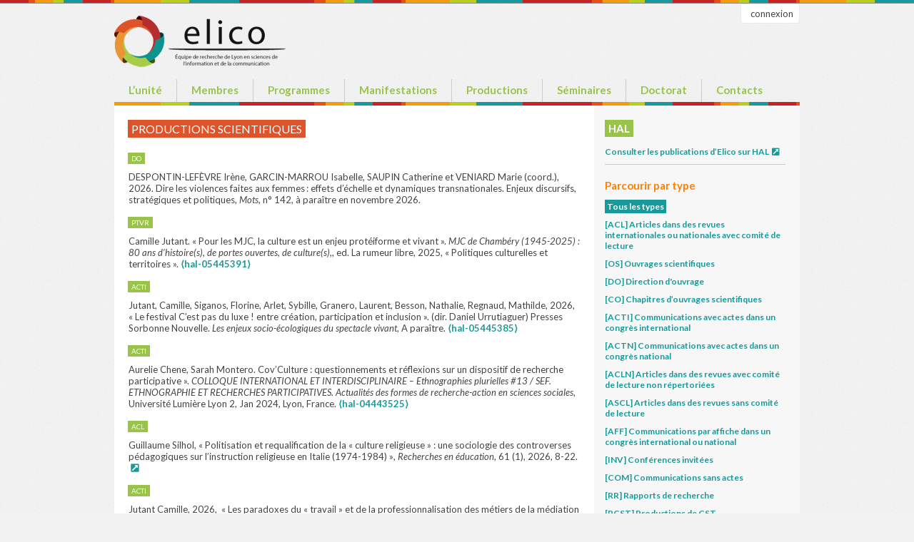

--- FILE ---
content_type: text/html; charset=UTF-8
request_url: https://elico-recherche.msh-lse.fr/production?wpv_view_count=2924-TCPID7608&wpv_paged=2
body_size: 16446
content:

<!doctype html>

<html>
<head>

<meta charset="UTF-8" />

<title>Productions scientifiques &laquo;  Elico, équipe de recherche de Lyon en sciences de l&#039;information et de la communication</title>

<!--[if IE]>

<script src="http://html5shiv.googlecode.com/svn/trunk/html5.js"></script>

<![endif]-->

<!--[if IE 6]>


<script src="https://elico-recherche.msh-lse.fr/wp-content/themes/silverblog/js/belatedPNG.js"></script>


<script>
	DD_belatedPNG.fix('*');
</script>

<![endif]-->


<meta name='robots' content='max-image-preview:large' />
<link rel='dns-prefetch' href='//widgetlogic.org' />
<link rel='dns-prefetch' href='//use.fontawesome.com' />
<link rel="alternate" type="application/rss+xml" title="Elico, équipe de recherche de Lyon en sciences de l&#039;information et de la communication &raquo; Flux pour Productions scientifiques" href="https://elico-recherche.msh-lse.fr/production/feed/" />
<style id='wp-img-auto-sizes-contain-inline-css' type='text/css'>
img:is([sizes=auto i],[sizes^="auto," i]){contain-intrinsic-size:3000px 1500px}
/*# sourceURL=wp-img-auto-sizes-contain-inline-css */
</style>
<style id='wp-emoji-styles-inline-css' type='text/css'>

	img.wp-smiley, img.emoji {
		display: inline !important;
		border: none !important;
		box-shadow: none !important;
		height: 1em !important;
		width: 1em !important;
		margin: 0 0.07em !important;
		vertical-align: -0.1em !important;
		background: none !important;
		padding: 0 !important;
	}
/*# sourceURL=wp-emoji-styles-inline-css */
</style>
<link rel='stylesheet' id='wp-block-library-css' href='https://elico-recherche.msh-lse.fr/wp-includes/css/dist/block-library/style.min.css?ver=6.9' type='text/css' media='all' />
<style id='global-styles-inline-css' type='text/css'>
:root{--wp--preset--aspect-ratio--square: 1;--wp--preset--aspect-ratio--4-3: 4/3;--wp--preset--aspect-ratio--3-4: 3/4;--wp--preset--aspect-ratio--3-2: 3/2;--wp--preset--aspect-ratio--2-3: 2/3;--wp--preset--aspect-ratio--16-9: 16/9;--wp--preset--aspect-ratio--9-16: 9/16;--wp--preset--color--black: #000000;--wp--preset--color--cyan-bluish-gray: #abb8c3;--wp--preset--color--white: #ffffff;--wp--preset--color--pale-pink: #f78da7;--wp--preset--color--vivid-red: #cf2e2e;--wp--preset--color--luminous-vivid-orange: #ff6900;--wp--preset--color--luminous-vivid-amber: #fcb900;--wp--preset--color--light-green-cyan: #7bdcb5;--wp--preset--color--vivid-green-cyan: #00d084;--wp--preset--color--pale-cyan-blue: #8ed1fc;--wp--preset--color--vivid-cyan-blue: #0693e3;--wp--preset--color--vivid-purple: #9b51e0;--wp--preset--gradient--vivid-cyan-blue-to-vivid-purple: linear-gradient(135deg,rgb(6,147,227) 0%,rgb(155,81,224) 100%);--wp--preset--gradient--light-green-cyan-to-vivid-green-cyan: linear-gradient(135deg,rgb(122,220,180) 0%,rgb(0,208,130) 100%);--wp--preset--gradient--luminous-vivid-amber-to-luminous-vivid-orange: linear-gradient(135deg,rgb(252,185,0) 0%,rgb(255,105,0) 100%);--wp--preset--gradient--luminous-vivid-orange-to-vivid-red: linear-gradient(135deg,rgb(255,105,0) 0%,rgb(207,46,46) 100%);--wp--preset--gradient--very-light-gray-to-cyan-bluish-gray: linear-gradient(135deg,rgb(238,238,238) 0%,rgb(169,184,195) 100%);--wp--preset--gradient--cool-to-warm-spectrum: linear-gradient(135deg,rgb(74,234,220) 0%,rgb(151,120,209) 20%,rgb(207,42,186) 40%,rgb(238,44,130) 60%,rgb(251,105,98) 80%,rgb(254,248,76) 100%);--wp--preset--gradient--blush-light-purple: linear-gradient(135deg,rgb(255,206,236) 0%,rgb(152,150,240) 100%);--wp--preset--gradient--blush-bordeaux: linear-gradient(135deg,rgb(254,205,165) 0%,rgb(254,45,45) 50%,rgb(107,0,62) 100%);--wp--preset--gradient--luminous-dusk: linear-gradient(135deg,rgb(255,203,112) 0%,rgb(199,81,192) 50%,rgb(65,88,208) 100%);--wp--preset--gradient--pale-ocean: linear-gradient(135deg,rgb(255,245,203) 0%,rgb(182,227,212) 50%,rgb(51,167,181) 100%);--wp--preset--gradient--electric-grass: linear-gradient(135deg,rgb(202,248,128) 0%,rgb(113,206,126) 100%);--wp--preset--gradient--midnight: linear-gradient(135deg,rgb(2,3,129) 0%,rgb(40,116,252) 100%);--wp--preset--font-size--small: 13px;--wp--preset--font-size--medium: 20px;--wp--preset--font-size--large: 36px;--wp--preset--font-size--x-large: 42px;--wp--preset--spacing--20: 0.44rem;--wp--preset--spacing--30: 0.67rem;--wp--preset--spacing--40: 1rem;--wp--preset--spacing--50: 1.5rem;--wp--preset--spacing--60: 2.25rem;--wp--preset--spacing--70: 3.38rem;--wp--preset--spacing--80: 5.06rem;--wp--preset--shadow--natural: 6px 6px 9px rgba(0, 0, 0, 0.2);--wp--preset--shadow--deep: 12px 12px 50px rgba(0, 0, 0, 0.4);--wp--preset--shadow--sharp: 6px 6px 0px rgba(0, 0, 0, 0.2);--wp--preset--shadow--outlined: 6px 6px 0px -3px rgb(255, 255, 255), 6px 6px rgb(0, 0, 0);--wp--preset--shadow--crisp: 6px 6px 0px rgb(0, 0, 0);}:where(.is-layout-flex){gap: 0.5em;}:where(.is-layout-grid){gap: 0.5em;}body .is-layout-flex{display: flex;}.is-layout-flex{flex-wrap: wrap;align-items: center;}.is-layout-flex > :is(*, div){margin: 0;}body .is-layout-grid{display: grid;}.is-layout-grid > :is(*, div){margin: 0;}:where(.wp-block-columns.is-layout-flex){gap: 2em;}:where(.wp-block-columns.is-layout-grid){gap: 2em;}:where(.wp-block-post-template.is-layout-flex){gap: 1.25em;}:where(.wp-block-post-template.is-layout-grid){gap: 1.25em;}.has-black-color{color: var(--wp--preset--color--black) !important;}.has-cyan-bluish-gray-color{color: var(--wp--preset--color--cyan-bluish-gray) !important;}.has-white-color{color: var(--wp--preset--color--white) !important;}.has-pale-pink-color{color: var(--wp--preset--color--pale-pink) !important;}.has-vivid-red-color{color: var(--wp--preset--color--vivid-red) !important;}.has-luminous-vivid-orange-color{color: var(--wp--preset--color--luminous-vivid-orange) !important;}.has-luminous-vivid-amber-color{color: var(--wp--preset--color--luminous-vivid-amber) !important;}.has-light-green-cyan-color{color: var(--wp--preset--color--light-green-cyan) !important;}.has-vivid-green-cyan-color{color: var(--wp--preset--color--vivid-green-cyan) !important;}.has-pale-cyan-blue-color{color: var(--wp--preset--color--pale-cyan-blue) !important;}.has-vivid-cyan-blue-color{color: var(--wp--preset--color--vivid-cyan-blue) !important;}.has-vivid-purple-color{color: var(--wp--preset--color--vivid-purple) !important;}.has-black-background-color{background-color: var(--wp--preset--color--black) !important;}.has-cyan-bluish-gray-background-color{background-color: var(--wp--preset--color--cyan-bluish-gray) !important;}.has-white-background-color{background-color: var(--wp--preset--color--white) !important;}.has-pale-pink-background-color{background-color: var(--wp--preset--color--pale-pink) !important;}.has-vivid-red-background-color{background-color: var(--wp--preset--color--vivid-red) !important;}.has-luminous-vivid-orange-background-color{background-color: var(--wp--preset--color--luminous-vivid-orange) !important;}.has-luminous-vivid-amber-background-color{background-color: var(--wp--preset--color--luminous-vivid-amber) !important;}.has-light-green-cyan-background-color{background-color: var(--wp--preset--color--light-green-cyan) !important;}.has-vivid-green-cyan-background-color{background-color: var(--wp--preset--color--vivid-green-cyan) !important;}.has-pale-cyan-blue-background-color{background-color: var(--wp--preset--color--pale-cyan-blue) !important;}.has-vivid-cyan-blue-background-color{background-color: var(--wp--preset--color--vivid-cyan-blue) !important;}.has-vivid-purple-background-color{background-color: var(--wp--preset--color--vivid-purple) !important;}.has-black-border-color{border-color: var(--wp--preset--color--black) !important;}.has-cyan-bluish-gray-border-color{border-color: var(--wp--preset--color--cyan-bluish-gray) !important;}.has-white-border-color{border-color: var(--wp--preset--color--white) !important;}.has-pale-pink-border-color{border-color: var(--wp--preset--color--pale-pink) !important;}.has-vivid-red-border-color{border-color: var(--wp--preset--color--vivid-red) !important;}.has-luminous-vivid-orange-border-color{border-color: var(--wp--preset--color--luminous-vivid-orange) !important;}.has-luminous-vivid-amber-border-color{border-color: var(--wp--preset--color--luminous-vivid-amber) !important;}.has-light-green-cyan-border-color{border-color: var(--wp--preset--color--light-green-cyan) !important;}.has-vivid-green-cyan-border-color{border-color: var(--wp--preset--color--vivid-green-cyan) !important;}.has-pale-cyan-blue-border-color{border-color: var(--wp--preset--color--pale-cyan-blue) !important;}.has-vivid-cyan-blue-border-color{border-color: var(--wp--preset--color--vivid-cyan-blue) !important;}.has-vivid-purple-border-color{border-color: var(--wp--preset--color--vivid-purple) !important;}.has-vivid-cyan-blue-to-vivid-purple-gradient-background{background: var(--wp--preset--gradient--vivid-cyan-blue-to-vivid-purple) !important;}.has-light-green-cyan-to-vivid-green-cyan-gradient-background{background: var(--wp--preset--gradient--light-green-cyan-to-vivid-green-cyan) !important;}.has-luminous-vivid-amber-to-luminous-vivid-orange-gradient-background{background: var(--wp--preset--gradient--luminous-vivid-amber-to-luminous-vivid-orange) !important;}.has-luminous-vivid-orange-to-vivid-red-gradient-background{background: var(--wp--preset--gradient--luminous-vivid-orange-to-vivid-red) !important;}.has-very-light-gray-to-cyan-bluish-gray-gradient-background{background: var(--wp--preset--gradient--very-light-gray-to-cyan-bluish-gray) !important;}.has-cool-to-warm-spectrum-gradient-background{background: var(--wp--preset--gradient--cool-to-warm-spectrum) !important;}.has-blush-light-purple-gradient-background{background: var(--wp--preset--gradient--blush-light-purple) !important;}.has-blush-bordeaux-gradient-background{background: var(--wp--preset--gradient--blush-bordeaux) !important;}.has-luminous-dusk-gradient-background{background: var(--wp--preset--gradient--luminous-dusk) !important;}.has-pale-ocean-gradient-background{background: var(--wp--preset--gradient--pale-ocean) !important;}.has-electric-grass-gradient-background{background: var(--wp--preset--gradient--electric-grass) !important;}.has-midnight-gradient-background{background: var(--wp--preset--gradient--midnight) !important;}.has-small-font-size{font-size: var(--wp--preset--font-size--small) !important;}.has-medium-font-size{font-size: var(--wp--preset--font-size--medium) !important;}.has-large-font-size{font-size: var(--wp--preset--font-size--large) !important;}.has-x-large-font-size{font-size: var(--wp--preset--font-size--x-large) !important;}
/*# sourceURL=global-styles-inline-css */
</style>

<style id='classic-theme-styles-inline-css' type='text/css'>
/*! This file is auto-generated */
.wp-block-button__link{color:#fff;background-color:#32373c;border-radius:9999px;box-shadow:none;text-decoration:none;padding:calc(.667em + 2px) calc(1.333em + 2px);font-size:1.125em}.wp-block-file__button{background:#32373c;color:#fff;text-decoration:none}
/*# sourceURL=/wp-includes/css/classic-themes.min.css */
</style>
<link rel='stylesheet' id='block-widget-css' href='https://elico-recherche.msh-lse.fr/wp-content/plugins/widget-logic/block_widget/css/widget.css?ver=1768264858' type='text/css' media='all' />
<link rel='stylesheet' id='mediaelement-css' href='https://elico-recherche.msh-lse.fr/wp-includes/js/mediaelement/mediaelementplayer-legacy.min.css?ver=4.2.17' type='text/css' media='all' />
<link rel='stylesheet' id='wp-mediaelement-css' href='https://elico-recherche.msh-lse.fr/wp-includes/js/mediaelement/wp-mediaelement.min.css?ver=6.9' type='text/css' media='all' />
<link rel='stylesheet' id='view_editor_gutenberg_frontend_assets-css' href='https://elico-recherche.msh-lse.fr/wp-content/plugins/wp-views/public/css/views-frontend.css?ver=3.6.21' type='text/css' media='all' />
<style id='view_editor_gutenberg_frontend_assets-inline-css' type='text/css'>
.wpv-sort-list-dropdown.wpv-sort-list-dropdown-style-default > span.wpv-sort-list,.wpv-sort-list-dropdown.wpv-sort-list-dropdown-style-default .wpv-sort-list-item {border-color: #cdcdcd;}.wpv-sort-list-dropdown.wpv-sort-list-dropdown-style-default .wpv-sort-list-item a {color: #444;background-color: #fff;}.wpv-sort-list-dropdown.wpv-sort-list-dropdown-style-default a:hover,.wpv-sort-list-dropdown.wpv-sort-list-dropdown-style-default a:focus {color: #000;background-color: #eee;}.wpv-sort-list-dropdown.wpv-sort-list-dropdown-style-default .wpv-sort-list-item.wpv-sort-list-current a {color: #000;background-color: #eee;}
.wpv-sort-list-dropdown.wpv-sort-list-dropdown-style-default > span.wpv-sort-list,.wpv-sort-list-dropdown.wpv-sort-list-dropdown-style-default .wpv-sort-list-item {border-color: #cdcdcd;}.wpv-sort-list-dropdown.wpv-sort-list-dropdown-style-default .wpv-sort-list-item a {color: #444;background-color: #fff;}.wpv-sort-list-dropdown.wpv-sort-list-dropdown-style-default a:hover,.wpv-sort-list-dropdown.wpv-sort-list-dropdown-style-default a:focus {color: #000;background-color: #eee;}.wpv-sort-list-dropdown.wpv-sort-list-dropdown-style-default .wpv-sort-list-item.wpv-sort-list-current a {color: #000;background-color: #eee;}.wpv-sort-list-dropdown.wpv-sort-list-dropdown-style-grey > span.wpv-sort-list,.wpv-sort-list-dropdown.wpv-sort-list-dropdown-style-grey .wpv-sort-list-item {border-color: #cdcdcd;}.wpv-sort-list-dropdown.wpv-sort-list-dropdown-style-grey .wpv-sort-list-item a {color: #444;background-color: #eeeeee;}.wpv-sort-list-dropdown.wpv-sort-list-dropdown-style-grey a:hover,.wpv-sort-list-dropdown.wpv-sort-list-dropdown-style-grey a:focus {color: #000;background-color: #e5e5e5;}.wpv-sort-list-dropdown.wpv-sort-list-dropdown-style-grey .wpv-sort-list-item.wpv-sort-list-current a {color: #000;background-color: #e5e5e5;}
.wpv-sort-list-dropdown.wpv-sort-list-dropdown-style-default > span.wpv-sort-list,.wpv-sort-list-dropdown.wpv-sort-list-dropdown-style-default .wpv-sort-list-item {border-color: #cdcdcd;}.wpv-sort-list-dropdown.wpv-sort-list-dropdown-style-default .wpv-sort-list-item a {color: #444;background-color: #fff;}.wpv-sort-list-dropdown.wpv-sort-list-dropdown-style-default a:hover,.wpv-sort-list-dropdown.wpv-sort-list-dropdown-style-default a:focus {color: #000;background-color: #eee;}.wpv-sort-list-dropdown.wpv-sort-list-dropdown-style-default .wpv-sort-list-item.wpv-sort-list-current a {color: #000;background-color: #eee;}.wpv-sort-list-dropdown.wpv-sort-list-dropdown-style-grey > span.wpv-sort-list,.wpv-sort-list-dropdown.wpv-sort-list-dropdown-style-grey .wpv-sort-list-item {border-color: #cdcdcd;}.wpv-sort-list-dropdown.wpv-sort-list-dropdown-style-grey .wpv-sort-list-item a {color: #444;background-color: #eeeeee;}.wpv-sort-list-dropdown.wpv-sort-list-dropdown-style-grey a:hover,.wpv-sort-list-dropdown.wpv-sort-list-dropdown-style-grey a:focus {color: #000;background-color: #e5e5e5;}.wpv-sort-list-dropdown.wpv-sort-list-dropdown-style-grey .wpv-sort-list-item.wpv-sort-list-current a {color: #000;background-color: #e5e5e5;}.wpv-sort-list-dropdown.wpv-sort-list-dropdown-style-blue > span.wpv-sort-list,.wpv-sort-list-dropdown.wpv-sort-list-dropdown-style-blue .wpv-sort-list-item {border-color: #0099cc;}.wpv-sort-list-dropdown.wpv-sort-list-dropdown-style-blue .wpv-sort-list-item a {color: #444;background-color: #cbddeb;}.wpv-sort-list-dropdown.wpv-sort-list-dropdown-style-blue a:hover,.wpv-sort-list-dropdown.wpv-sort-list-dropdown-style-blue a:focus {color: #000;background-color: #95bedd;}.wpv-sort-list-dropdown.wpv-sort-list-dropdown-style-blue .wpv-sort-list-item.wpv-sort-list-current a {color: #000;background-color: #95bedd;}
/*# sourceURL=view_editor_gutenberg_frontend_assets-inline-css */
</style>
<link rel='stylesheet' id='contact-form-7-css' href='https://elico-recherche.msh-lse.fr/wp-content/plugins/contact-form-7/includes/css/styles.css?ver=6.1.4' type='text/css' media='all' />
<link rel='stylesheet' id='parent-style-css' href='https://elico-recherche.msh-lse.fr/wp-content/themes/silverblog/style.css?ver=6.9' type='text/css' media='all' />
<link rel='stylesheet' id='toolset_bootstrap_styles-css' href='https://elico-recherche.msh-lse.fr/wp-content/plugins/wp-views/vendor/toolset/toolset-common/res/lib/bootstrap3/css/bootstrap.css?ver=4.5.0' type='text/css' media='screen' />
<link rel='stylesheet' id='menu-cells-front-end-css' href='https://elico-recherche.msh-lse.fr/wp-content/plugins/layouts/resources/css/cell-menu-css.css?ver=2.6.17' type='text/css' media='screen' />
<link rel='stylesheet' id='toolset-notifications-css-css' href='https://elico-recherche.msh-lse.fr/wp-content/plugins/wp-views/vendor/toolset/toolset-common/res/css/toolset-notifications.css?ver=4.5.0' type='text/css' media='screen' />
<link rel='stylesheet' id='ddl-front-end-css' href='https://elico-recherche.msh-lse.fr/wp-content/plugins/layouts/resources/css/ddl-front-end.css?ver=2.6.17' type='text/css' media='screen' />
<link rel='stylesheet' id='toolset-common-css' href='https://elico-recherche.msh-lse.fr/wp-content/plugins/wp-views/vendor/toolset/toolset-common/res/css/toolset-common.css?ver=4.5.0' type='text/css' media='screen' />
<link rel='stylesheet' id='bfa-font-awesome-css' href='https://use.fontawesome.com/releases/v5.15.4/css/all.css?ver=2.0.3' type='text/css' media='all' />
<link rel='stylesheet' id='bfa-font-awesome-v4-shim-css' href='https://use.fontawesome.com/releases/v5.15.4/css/v4-shims.css?ver=2.0.3' type='text/css' media='all' />
<style id='bfa-font-awesome-v4-shim-inline-css' type='text/css'>

			@font-face {
				font-family: 'FontAwesome';
				src: url('https://use.fontawesome.com/releases/v5.15.4/webfonts/fa-brands-400.eot'),
				url('https://use.fontawesome.com/releases/v5.15.4/webfonts/fa-brands-400.eot?#iefix') format('embedded-opentype'),
				url('https://use.fontawesome.com/releases/v5.15.4/webfonts/fa-brands-400.woff2') format('woff2'),
				url('https://use.fontawesome.com/releases/v5.15.4/webfonts/fa-brands-400.woff') format('woff'),
				url('https://use.fontawesome.com/releases/v5.15.4/webfonts/fa-brands-400.ttf') format('truetype'),
				url('https://use.fontawesome.com/releases/v5.15.4/webfonts/fa-brands-400.svg#fontawesome') format('svg');
			}

			@font-face {
				font-family: 'FontAwesome';
				src: url('https://use.fontawesome.com/releases/v5.15.4/webfonts/fa-solid-900.eot'),
				url('https://use.fontawesome.com/releases/v5.15.4/webfonts/fa-solid-900.eot?#iefix') format('embedded-opentype'),
				url('https://use.fontawesome.com/releases/v5.15.4/webfonts/fa-solid-900.woff2') format('woff2'),
				url('https://use.fontawesome.com/releases/v5.15.4/webfonts/fa-solid-900.woff') format('woff'),
				url('https://use.fontawesome.com/releases/v5.15.4/webfonts/fa-solid-900.ttf') format('truetype'),
				url('https://use.fontawesome.com/releases/v5.15.4/webfonts/fa-solid-900.svg#fontawesome') format('svg');
			}

			@font-face {
				font-family: 'FontAwesome';
				src: url('https://use.fontawesome.com/releases/v5.15.4/webfonts/fa-regular-400.eot'),
				url('https://use.fontawesome.com/releases/v5.15.4/webfonts/fa-regular-400.eot?#iefix') format('embedded-opentype'),
				url('https://use.fontawesome.com/releases/v5.15.4/webfonts/fa-regular-400.woff2') format('woff2'),
				url('https://use.fontawesome.com/releases/v5.15.4/webfonts/fa-regular-400.woff') format('woff'),
				url('https://use.fontawesome.com/releases/v5.15.4/webfonts/fa-regular-400.ttf') format('truetype'),
				url('https://use.fontawesome.com/releases/v5.15.4/webfonts/fa-regular-400.svg#fontawesome') format('svg');
				unicode-range: U+F004-F005,U+F007,U+F017,U+F022,U+F024,U+F02E,U+F03E,U+F044,U+F057-F059,U+F06E,U+F070,U+F075,U+F07B-F07C,U+F080,U+F086,U+F089,U+F094,U+F09D,U+F0A0,U+F0A4-F0A7,U+F0C5,U+F0C7-F0C8,U+F0E0,U+F0EB,U+F0F3,U+F0F8,U+F0FE,U+F111,U+F118-F11A,U+F11C,U+F133,U+F144,U+F146,U+F14A,U+F14D-F14E,U+F150-F152,U+F15B-F15C,U+F164-F165,U+F185-F186,U+F191-F192,U+F1AD,U+F1C1-F1C9,U+F1CD,U+F1D8,U+F1E3,U+F1EA,U+F1F6,U+F1F9,U+F20A,U+F247-F249,U+F24D,U+F254-F25B,U+F25D,U+F267,U+F271-F274,U+F279,U+F28B,U+F28D,U+F2B5-F2B6,U+F2B9,U+F2BB,U+F2BD,U+F2C1-F2C2,U+F2D0,U+F2D2,U+F2DC,U+F2ED,U+F328,U+F358-F35B,U+F3A5,U+F3D1,U+F410,U+F4AD;
			}
		
/*# sourceURL=bfa-font-awesome-v4-shim-inline-css */
</style>
<script type="text/javascript" src="https://elico-recherche.msh-lse.fr/wp-content/plugins/wp-views/vendor/toolset/common-es/public/toolset-common-es-frontend.js?ver=175000" id="toolset-common-es-frontend-js"></script>
<script type="text/javascript" src="https://elico-recherche.msh-lse.fr/wp-includes/js/jquery/jquery.min.js?ver=3.7.1" id="jquery-core-js"></script>
<script type="text/javascript" src="https://elico-recherche.msh-lse.fr/wp-includes/js/jquery/jquery-migrate.min.js?ver=3.4.1" id="jquery-migrate-js"></script>
<script type="text/javascript" id="ddl-layouts-frontend-js-extra">
/* <![CDATA[ */
var DDLayout_fe_settings = {"DDL_JS":{"css_framework":"bootstrap-3","DEBUG":false}};
//# sourceURL=ddl-layouts-frontend-js-extra
/* ]]> */
</script>
<script type="text/javascript" src="https://elico-recherche.msh-lse.fr/wp-content/plugins/layouts/resources/js/ddl-layouts-frontend.js?ver=2.6.17" id="ddl-layouts-frontend-js"></script>
<link rel="https://api.w.org/" href="https://elico-recherche.msh-lse.fr/wp-json/" /><link rel="EditURI" type="application/rsd+xml" title="RSD" href="https://elico-recherche.msh-lse.fr/xmlrpc.php?rsd" />
<meta name="generator" content="WordPress 6.9" />
 <script> window.addEventListener("load",function(){ var c={script:false,link:false}; function ls(s) { if(!['script','link'].includes(s)||c[s]){return;}c[s]=true; var d=document,f=d.getElementsByTagName(s)[0],j=d.createElement(s); if(s==='script'){j.async=true;j.src='https://elico-recherche.msh-lse.fr/wp-content/plugins/wp-views/vendor/toolset/blocks/public/js/frontend.js?v=1.6.17';}else{ j.rel='stylesheet';j.href='https://elico-recherche.msh-lse.fr/wp-content/plugins/wp-views/vendor/toolset/blocks/public/css/style.css?v=1.6.17';} f.parentNode.insertBefore(j, f); }; function ex(){ls('script');ls('link')} window.addEventListener("scroll", ex, {once: true}); if (('IntersectionObserver' in window) && ('IntersectionObserverEntry' in window) && ('intersectionRatio' in window.IntersectionObserverEntry.prototype)) { var i = 0, fb = document.querySelectorAll("[class^='tb-']"), o = new IntersectionObserver(es => { es.forEach(e => { o.unobserve(e.target); if (e.intersectionRatio > 0) { ex();o.disconnect();}else{ i++;if(fb.length>i){o.observe(fb[i])}} }) }); if (fb.length) { o.observe(fb[i]) } } }) </script>
	<noscript>
		<link rel="stylesheet" href="https://elico-recherche.msh-lse.fr/wp-content/plugins/wp-views/vendor/toolset/blocks/public/css/style.css">
	</noscript>
	<link href="https://fonts.googleapis.com/css?family=Lato:300,400,400i,700,700i" rel="stylesheet">

	<link href="https://elico-recherche.msh-lse.fr/wp-content/themes/silverblog-child/style.css" rel="stylesheet" type="text/css">

	<script src="https://elico-recherche.msh-lse.fr/wp-content/themes/silverblog/js/jquery.cycle.all.js"></script>
	<script src="https://elico-recherche.msh-lse.fr/wp-content/themes/silverblog/js/ready.js"></script>

	<script type="text/javascript">

	  var _gaq = _gaq || [];
	  _gaq.push(['_setAccount', 'UA-2821332-48']);
	  _gaq.push(['_trackPageview']);

	  (function() {
		var ga = document.createElement('script'); ga.type = 'text/javascript'; ga.async = true;
		ga.src = ('https:' == document.location.protocol ? 'https://ssl' : 'http://www') + '.google-analytics.com/ga.js';
		var s = document.getElementsByTagName('script')[0]; s.parentNode.insertBefore(ga, s);
	  })();

	</script>

</head>


<!--<body class="">-->
<body class="production type-production not-logged-in  full-page">

<div class="bg2">
<div id="bodywrap">

<header id="pageheader">

<div class="header-logo">	<a href="https://elico-recherche.msh-lse.fr/" title="accueil Elico, équipe de recherche de Lyon en sciences de l&#039;information et de la communication"><span style="display:none;">Elico, équipe de recherche de Lyon en sciences de l&#039;information et de la communication</span></a>
</div>
<p id="siteinfo">

Equipe de recherche de Lyon en sciences de l&#039;information et de la communication
</p>

<!--
<div id="search">
<form action="https://elico-recherche.msh-lse.fr/">
<label for="" class="searchlabel">rechercher</label>
<input type="text" name="s" id="s" class="searchfield">
<input type="submit"value="OK" class="searchbtn" />
</form>
</div>-->

<div id="widgetHeader">
	<a href="/wp-login.php" class="connexionWidgetHeaderBtn" >connexion</a>
</div>

</header>

<section id="pagetop">

<nav id="sitenav">

<ul id="menu-menuhaut" class="menu"><li id="menu-item-2903" class="menu-item menu-item-type-post_type menu-item-object-page menu-item-2903"><a href="https://elico-recherche.msh-lse.fr/lunite">L’unité</a></li>
<li id="menu-item-2891" class="menu-item menu-item-type-post_type menu-item-object-page menu-item-2891"><a href="https://elico-recherche.msh-lse.fr/membres">Membres</a></li>
<li id="menu-item-2902" class="menu-item menu-item-type-post_type menu-item-object-page menu-item-2902"><a href="https://elico-recherche.msh-lse.fr/programme">Programmes</a></li>
<li id="menu-item-2925" class="menu-item menu-item-type-post_type menu-item-object-page menu-item-2925"><a href="https://elico-recherche.msh-lse.fr/manifestations">Manifestations</a></li>
<li id="menu-item-2900" class="menu-item menu-item-type-post_type menu-item-object-page menu-item-2900"><a href="https://elico-recherche.msh-lse.fr/production">Productions</a></li>
<li id="menu-item-2906" class="menu-item menu-item-type-post_type menu-item-object-page menu-item-2906"><a href="https://elico-recherche.msh-lse.fr/seminaires">Séminaires</a></li>
<li id="menu-item-2909" class="menu-item menu-item-type-post_type menu-item-object-page menu-item-2909"><a href="https://elico-recherche.msh-lse.fr/formations">Doctorat</a></li>
<li id="menu-item-834" class="menu-item menu-item-type-post_type menu-item-object-page menu-item-834"><a href="https://elico-recherche.msh-lse.fr/contact">Contacts</a></li>
</ul>
</nav>

</section>

<div id="contents">
<section id="main">
<div id="leftcontainer">
	<div class="archive-productions">

 	   	                  <div class="container-fluid ">
                <div class="ddl-full-width-row row "  >
                <div class="col-sm-8 left-col">                <div class="row "  >
                <div class="col-sm-12"><form style="display:none;" autocomplete="off" name="wpv-filter-2924-TCPID12258" action="/production?wpv_view_count=2924-TCPID12258" method="get" class="wpv-filter-form js-wpv-filter-form js-wpv-filter-form-2924-TCPID12258 js-wpv-form-full" data-viewnumber="2924-TCPID12258" data-viewid="2924" data-viewhash="eyJpZCI6MjkyNCwidmlld19kaXNwbGF5IjoibGF5b3V0In0=" data-viewwidgetid="0" data-orderby="" data-order="" data-orderbyas="" data-orderbysecond="" data-ordersecond="" data-parametric="{&quot;query&quot;:&quot;normal&quot;,&quot;id&quot;:2924,&quot;view_id&quot;:2924,&quot;widget_id&quot;:0,&quot;view_hash&quot;:&quot;2924-TCPID12258&quot;,&quot;action&quot;:&quot;\/production?wpv_view_count=2924-TCPID12258&quot;,&quot;sort&quot;:{&quot;orderby&quot;:&quot;&quot;,&quot;order&quot;:&quot;&quot;,&quot;orderby_as&quot;:&quot;&quot;,&quot;orderby_second&quot;:&quot;&quot;,&quot;order_second&quot;:&quot;&quot;},&quot;orderby&quot;:&quot;&quot;,&quot;order&quot;:&quot;&quot;,&quot;orderby_as&quot;:&quot;&quot;,&quot;orderby_second&quot;:&quot;&quot;,&quot;order_second&quot;:&quot;&quot;,&quot;ajax_form&quot;:&quot;&quot;,&quot;ajax_results&quot;:&quot;&quot;,&quot;effect&quot;:&quot;fade&quot;,&quot;prebefore&quot;:&quot;&quot;,&quot;before&quot;:&quot;&quot;,&quot;after&quot;:&quot;&quot;,&quot;attributes&quot;:{&quot;id&quot;:2924,&quot;view_display&quot;:&quot;layout&quot;},&quot;environment&quot;:{&quot;current_post_id&quot;:12258,&quot;parent_post_id&quot;:12258,&quot;parent_term_id&quot;:0,&quot;parent_user_id&quot;:0,&quot;archive&quot;:{&quot;type&quot;:&quot;post_type&quot;,&quot;name&quot;:&quot;production&quot;,&quot;data&quot;:[]}},&quot;loop&quot;:{&quot;type&quot;:&quot;&quot;,&quot;name&quot;:&quot;&quot;,&quot;data&quot;:[],&quot;id&quot;:0}}" data-attributes="{&quot;id&quot;:2924,&quot;view_display&quot;:&quot;layout&quot;}" data-environment="{&quot;current_post_id&quot;:12258,&quot;parent_post_id&quot;:12258,&quot;parent_term_id&quot;:0,&quot;parent_user_id&quot;:0,&quot;archive&quot;:{&quot;type&quot;:&quot;post_type&quot;,&quot;name&quot;:&quot;production&quot;,&quot;data&quot;:[]}}"><input type="hidden" class="js-wpv-dps-filter-data js-wpv-filter-data-for-this-form" data-action="/production?wpv_view_count=2924-TCPID12258" data-page="1" data-ajax="disable" data-effect="fade" data-maxpages="147" data-ajaxprebefore="" data-ajaxbefore="" data-ajaxafter="" /><input class="wpv_view_count wpv_view_count-2924-TCPID12258" type="hidden" name="wpv_view_count" value="2924-TCPID12258" />

147<ul class="wpv-pagination-nav-links-container js-wpv-pagination-nav-links-container pagination"><li class="wpv-pagination-nav-links-item js-wpv-pagination-nav-links-item page-item wpv-page-link-2924-TCPID12258-1 js-wpv-page-link-2924-TCPID12258-1 wpv_page_current wpv-pagination-nav-links-item-current active"><span class="wpv-filter-pagination-link page-link">1</span></li><li class="wpv-pagination-nav-links-item js-wpv-pagination-nav-links-item page-item wpv-page-link-2924-TCPID12258-2 js-wpv-page-link-2924-TCPID12258-2"><a class="wpv-filter-pagination-link js-wpv-pagination-link page-link" title="2" href="/production?wpv_view_count=2924-TCPID12258&#038;wpv_paged=2" data-viewnumber="2924-TCPID12258" data-page="2">2</a></li><li class="wpv-pagination-nav-links-item js-wpv-pagination-nav-links-item page-item wpv-page-link-2924-TCPID12258-3 js-wpv-page-link-2924-TCPID12258-3"><a class="wpv-filter-pagination-link js-wpv-pagination-link page-link" title="3" href="/production?wpv_view_count=2924-TCPID12258&#038;wpv_paged=3" data-viewnumber="2924-TCPID12258" data-page="3">3</a></li><li class="wpv-pagination-nav-links-item js-wpv-pagination-nav-links-item page-item wpv-page-link-2924-TCPID12258-4 js-wpv-page-link-2924-TCPID12258-4"><a class="wpv-filter-pagination-link js-wpv-pagination-link page-link" title="4" href="/production?wpv_view_count=2924-TCPID12258&#038;wpv_paged=4" data-viewnumber="2924-TCPID12258" data-page="4">4</a></li><li class="wpv-pagination-nav-links-item js-wpv-pagination-nav-links-item page-item wpv-page-link-2924-TCPID12258-5 js-wpv-page-link-2924-TCPID12258-5"><a class="wpv-filter-pagination-link js-wpv-pagination-link page-link" title="5" href="/production?wpv_view_count=2924-TCPID12258&#038;wpv_paged=5" data-viewnumber="2924-TCPID12258" data-page="5">5</a></li><li class="wpv-pagination-nav-links-item js-wpv-pagination-nav-links-item page-item wpv-page-link-2924-TCPID12258-6 js-wpv-page-link-2924-TCPID12258-6"><a class="wpv-filter-pagination-link js-wpv-pagination-link page-link" title="6" href="/production?wpv_view_count=2924-TCPID12258&#038;wpv_paged=6" data-viewnumber="2924-TCPID12258" data-page="6">6</a></li><li class="wpv-pagination-nav-links-item js-wpv-pagination-nav-links-item page-item wpv-page-link-2924-TCPID12258-7 js-wpv-page-link-2924-TCPID12258-7"><a class="wpv-filter-pagination-link js-wpv-pagination-link page-link" title="7" href="/production?wpv_view_count=2924-TCPID12258&#038;wpv_paged=7" data-viewnumber="2924-TCPID12258" data-page="7">7</a></li><li class="wpv-pagination-nav-links-item js-wpv-pagination-nav-links-item page-item wpv-page-link-2924-TCPID12258-8 js-wpv-page-link-2924-TCPID12258-8"><a class="wpv-filter-pagination-link js-wpv-pagination-link page-link" title="8" href="/production?wpv_view_count=2924-TCPID12258&#038;wpv_paged=8" data-viewnumber="2924-TCPID12258" data-page="8">8</a></li><li class="wpv-pagination-nav-links-item js-wpv-pagination-nav-links-item page-item wpv-page-link-2924-TCPID12258-9 js-wpv-page-link-2924-TCPID12258-9"><a class="wpv-filter-pagination-link js-wpv-pagination-link page-link" title="9" href="/production?wpv_view_count=2924-TCPID12258&#038;wpv_paged=9" data-viewnumber="2924-TCPID12258" data-page="9">9</a></li><li class="wpv-pagination-nav-links-item js-wpv-pagination-nav-links-item page-item wpv-page-link-2924-TCPID12258-10 js-wpv-page-link-2924-TCPID12258-10"><a class="wpv-filter-pagination-link js-wpv-pagination-link page-link" title="10" href="/production?wpv_view_count=2924-TCPID12258&#038;wpv_paged=10" data-viewnumber="2924-TCPID12258" data-page="10">10</a></li><li class="wpv-pagination-nav-links-item js-wpv-pagination-nav-links-item page-item wpv-page-link-2924-TCPID12258-11 js-wpv-page-link-2924-TCPID12258-11"><a class="wpv-filter-pagination-link js-wpv-pagination-link page-link" title="11" href="/production?wpv_view_count=2924-TCPID12258&#038;wpv_paged=11" data-viewnumber="2924-TCPID12258" data-page="11">11</a></li><li class="wpv-pagination-nav-links-item js-wpv-pagination-nav-links-item page-item wpv-page-link-2924-TCPID12258-12 js-wpv-page-link-2924-TCPID12258-12"><a class="wpv-filter-pagination-link js-wpv-pagination-link page-link" title="12" href="/production?wpv_view_count=2924-TCPID12258&#038;wpv_paged=12" data-viewnumber="2924-TCPID12258" data-page="12">12</a></li><li class="wpv-pagination-nav-links-item js-wpv-pagination-nav-links-item page-item wpv-page-link-2924-TCPID12258-13 js-wpv-page-link-2924-TCPID12258-13"><a class="wpv-filter-pagination-link js-wpv-pagination-link page-link" title="13" href="/production?wpv_view_count=2924-TCPID12258&#038;wpv_paged=13" data-viewnumber="2924-TCPID12258" data-page="13">13</a></li><li class="wpv-pagination-nav-links-item js-wpv-pagination-nav-links-item page-item wpv-page-link-2924-TCPID12258-14 js-wpv-page-link-2924-TCPID12258-14"><a class="wpv-filter-pagination-link js-wpv-pagination-link page-link" title="14" href="/production?wpv_view_count=2924-TCPID12258&#038;wpv_paged=14" data-viewnumber="2924-TCPID12258" data-page="14">14</a></li><li class="wpv-pagination-nav-links-item js-wpv-pagination-nav-links-item page-item wpv-page-link-2924-TCPID12258-15 js-wpv-page-link-2924-TCPID12258-15"><a class="wpv-filter-pagination-link js-wpv-pagination-link page-link" title="15" href="/production?wpv_view_count=2924-TCPID12258&#038;wpv_paged=15" data-viewnumber="2924-TCPID12258" data-page="15">15</a></li><li class="wpv-pagination-nav-links-item js-wpv-pagination-nav-links-item page-item wpv-page-link-2924-TCPID12258-16 js-wpv-page-link-2924-TCPID12258-16"><a class="wpv-filter-pagination-link js-wpv-pagination-link page-link" title="16" href="/production?wpv_view_count=2924-TCPID12258&#038;wpv_paged=16" data-viewnumber="2924-TCPID12258" data-page="16">16</a></li><li class="wpv-pagination-nav-links-item js-wpv-pagination-nav-links-item page-item wpv-page-link-2924-TCPID12258-17 js-wpv-page-link-2924-TCPID12258-17"><a class="wpv-filter-pagination-link js-wpv-pagination-link page-link" title="17" href="/production?wpv_view_count=2924-TCPID12258&#038;wpv_paged=17" data-viewnumber="2924-TCPID12258" data-page="17">17</a></li><li class="wpv-pagination-nav-links-item js-wpv-pagination-nav-links-item page-item wpv-page-link-2924-TCPID12258-18 js-wpv-page-link-2924-TCPID12258-18"><a class="wpv-filter-pagination-link js-wpv-pagination-link page-link" title="18" href="/production?wpv_view_count=2924-TCPID12258&#038;wpv_paged=18" data-viewnumber="2924-TCPID12258" data-page="18">18</a></li><li class="wpv-pagination-nav-links-item js-wpv-pagination-nav-links-item page-item wpv-page-link-2924-TCPID12258-19 js-wpv-page-link-2924-TCPID12258-19"><a class="wpv-filter-pagination-link js-wpv-pagination-link page-link" title="19" href="/production?wpv_view_count=2924-TCPID12258&#038;wpv_paged=19" data-viewnumber="2924-TCPID12258" data-page="19">19</a></li><li class="wpv-pagination-nav-links-item js-wpv-pagination-nav-links-item page-item wpv-page-link-2924-TCPID12258-20 js-wpv-page-link-2924-TCPID12258-20"><a class="wpv-filter-pagination-link js-wpv-pagination-link page-link" title="20" href="/production?wpv_view_count=2924-TCPID12258&#038;wpv_paged=20" data-viewnumber="2924-TCPID12258" data-page="20">20</a></li><li class="wpv-pagination-nav-links-item js-wpv-pagination-nav-links-item page-item wpv-page-link-2924-TCPID12258-21 js-wpv-page-link-2924-TCPID12258-21"><a class="wpv-filter-pagination-link js-wpv-pagination-link page-link" title="21" href="/production?wpv_view_count=2924-TCPID12258&#038;wpv_paged=21" data-viewnumber="2924-TCPID12258" data-page="21">21</a></li><li class="wpv-pagination-nav-links-item js-wpv-pagination-nav-links-item page-item wpv-page-link-2924-TCPID12258-22 js-wpv-page-link-2924-TCPID12258-22"><a class="wpv-filter-pagination-link js-wpv-pagination-link page-link" title="22" href="/production?wpv_view_count=2924-TCPID12258&#038;wpv_paged=22" data-viewnumber="2924-TCPID12258" data-page="22">22</a></li><li class="wpv-pagination-nav-links-item js-wpv-pagination-nav-links-item page-item wpv-page-link-2924-TCPID12258-23 js-wpv-page-link-2924-TCPID12258-23"><a class="wpv-filter-pagination-link js-wpv-pagination-link page-link" title="23" href="/production?wpv_view_count=2924-TCPID12258&#038;wpv_paged=23" data-viewnumber="2924-TCPID12258" data-page="23">23</a></li><li class="wpv-pagination-nav-links-item js-wpv-pagination-nav-links-item page-item wpv-page-link-2924-TCPID12258-24 js-wpv-page-link-2924-TCPID12258-24"><a class="wpv-filter-pagination-link js-wpv-pagination-link page-link" title="24" href="/production?wpv_view_count=2924-TCPID12258&#038;wpv_paged=24" data-viewnumber="2924-TCPID12258" data-page="24">24</a></li><li class="wpv-pagination-nav-links-item js-wpv-pagination-nav-links-item page-item wpv-page-link-2924-TCPID12258-25 js-wpv-page-link-2924-TCPID12258-25"><a class="wpv-filter-pagination-link js-wpv-pagination-link page-link" title="25" href="/production?wpv_view_count=2924-TCPID12258&#038;wpv_paged=25" data-viewnumber="2924-TCPID12258" data-page="25">25</a></li><li class="wpv-pagination-nav-links-item js-wpv-pagination-nav-links-item page-item wpv-page-link-2924-TCPID12258-26 js-wpv-page-link-2924-TCPID12258-26"><a class="wpv-filter-pagination-link js-wpv-pagination-link page-link" title="26" href="/production?wpv_view_count=2924-TCPID12258&#038;wpv_paged=26" data-viewnumber="2924-TCPID12258" data-page="26">26</a></li><li class="wpv-pagination-nav-links-item js-wpv-pagination-nav-links-item page-item wpv-page-link-2924-TCPID12258-27 js-wpv-page-link-2924-TCPID12258-27"><a class="wpv-filter-pagination-link js-wpv-pagination-link page-link" title="27" href="/production?wpv_view_count=2924-TCPID12258&#038;wpv_paged=27" data-viewnumber="2924-TCPID12258" data-page="27">27</a></li><li class="wpv-pagination-nav-links-item js-wpv-pagination-nav-links-item page-item wpv-page-link-2924-TCPID12258-28 js-wpv-page-link-2924-TCPID12258-28"><a class="wpv-filter-pagination-link js-wpv-pagination-link page-link" title="28" href="/production?wpv_view_count=2924-TCPID12258&#038;wpv_paged=28" data-viewnumber="2924-TCPID12258" data-page="28">28</a></li><li class="wpv-pagination-nav-links-item js-wpv-pagination-nav-links-item page-item wpv-page-link-2924-TCPID12258-29 js-wpv-page-link-2924-TCPID12258-29"><a class="wpv-filter-pagination-link js-wpv-pagination-link page-link" title="29" href="/production?wpv_view_count=2924-TCPID12258&#038;wpv_paged=29" data-viewnumber="2924-TCPID12258" data-page="29">29</a></li><li class="wpv-pagination-nav-links-item js-wpv-pagination-nav-links-item page-item wpv-page-link-2924-TCPID12258-30 js-wpv-page-link-2924-TCPID12258-30"><a class="wpv-filter-pagination-link js-wpv-pagination-link page-link" title="30" href="/production?wpv_view_count=2924-TCPID12258&#038;wpv_paged=30" data-viewnumber="2924-TCPID12258" data-page="30">30</a></li><li class="wpv-pagination-nav-links-item js-wpv-pagination-nav-links-item page-item wpv-page-link-2924-TCPID12258-31 js-wpv-page-link-2924-TCPID12258-31"><a class="wpv-filter-pagination-link js-wpv-pagination-link page-link" title="31" href="/production?wpv_view_count=2924-TCPID12258&#038;wpv_paged=31" data-viewnumber="2924-TCPID12258" data-page="31">31</a></li><li class="wpv-pagination-nav-links-item js-wpv-pagination-nav-links-item page-item wpv-page-link-2924-TCPID12258-32 js-wpv-page-link-2924-TCPID12258-32"><a class="wpv-filter-pagination-link js-wpv-pagination-link page-link" title="32" href="/production?wpv_view_count=2924-TCPID12258&#038;wpv_paged=32" data-viewnumber="2924-TCPID12258" data-page="32">32</a></li><li class="wpv-pagination-nav-links-item js-wpv-pagination-nav-links-item page-item wpv-page-link-2924-TCPID12258-33 js-wpv-page-link-2924-TCPID12258-33"><a class="wpv-filter-pagination-link js-wpv-pagination-link page-link" title="33" href="/production?wpv_view_count=2924-TCPID12258&#038;wpv_paged=33" data-viewnumber="2924-TCPID12258" data-page="33">33</a></li><li class="wpv-pagination-nav-links-item js-wpv-pagination-nav-links-item page-item wpv-page-link-2924-TCPID12258-34 js-wpv-page-link-2924-TCPID12258-34"><a class="wpv-filter-pagination-link js-wpv-pagination-link page-link" title="34" href="/production?wpv_view_count=2924-TCPID12258&#038;wpv_paged=34" data-viewnumber="2924-TCPID12258" data-page="34">34</a></li><li class="wpv-pagination-nav-links-item js-wpv-pagination-nav-links-item page-item wpv-page-link-2924-TCPID12258-35 js-wpv-page-link-2924-TCPID12258-35"><a class="wpv-filter-pagination-link js-wpv-pagination-link page-link" title="35" href="/production?wpv_view_count=2924-TCPID12258&#038;wpv_paged=35" data-viewnumber="2924-TCPID12258" data-page="35">35</a></li><li class="wpv-pagination-nav-links-item js-wpv-pagination-nav-links-item page-item wpv-page-link-2924-TCPID12258-36 js-wpv-page-link-2924-TCPID12258-36"><a class="wpv-filter-pagination-link js-wpv-pagination-link page-link" title="36" href="/production?wpv_view_count=2924-TCPID12258&#038;wpv_paged=36" data-viewnumber="2924-TCPID12258" data-page="36">36</a></li><li class="wpv-pagination-nav-links-item js-wpv-pagination-nav-links-item page-item wpv-page-link-2924-TCPID12258-37 js-wpv-page-link-2924-TCPID12258-37"><a class="wpv-filter-pagination-link js-wpv-pagination-link page-link" title="37" href="/production?wpv_view_count=2924-TCPID12258&#038;wpv_paged=37" data-viewnumber="2924-TCPID12258" data-page="37">37</a></li><li class="wpv-pagination-nav-links-item js-wpv-pagination-nav-links-item page-item wpv-page-link-2924-TCPID12258-38 js-wpv-page-link-2924-TCPID12258-38"><a class="wpv-filter-pagination-link js-wpv-pagination-link page-link" title="38" href="/production?wpv_view_count=2924-TCPID12258&#038;wpv_paged=38" data-viewnumber="2924-TCPID12258" data-page="38">38</a></li><li class="wpv-pagination-nav-links-item js-wpv-pagination-nav-links-item page-item wpv-page-link-2924-TCPID12258-39 js-wpv-page-link-2924-TCPID12258-39"><a class="wpv-filter-pagination-link js-wpv-pagination-link page-link" title="39" href="/production?wpv_view_count=2924-TCPID12258&#038;wpv_paged=39" data-viewnumber="2924-TCPID12258" data-page="39">39</a></li><li class="wpv-pagination-nav-links-item js-wpv-pagination-nav-links-item page-item wpv-page-link-2924-TCPID12258-40 js-wpv-page-link-2924-TCPID12258-40"><a class="wpv-filter-pagination-link js-wpv-pagination-link page-link" title="40" href="/production?wpv_view_count=2924-TCPID12258&#038;wpv_paged=40" data-viewnumber="2924-TCPID12258" data-page="40">40</a></li><li class="wpv-pagination-nav-links-item js-wpv-pagination-nav-links-item page-item wpv-page-link-2924-TCPID12258-41 js-wpv-page-link-2924-TCPID12258-41"><a class="wpv-filter-pagination-link js-wpv-pagination-link page-link" title="41" href="/production?wpv_view_count=2924-TCPID12258&#038;wpv_paged=41" data-viewnumber="2924-TCPID12258" data-page="41">41</a></li><li class="wpv-pagination-nav-links-item js-wpv-pagination-nav-links-item page-item wpv-page-link-2924-TCPID12258-42 js-wpv-page-link-2924-TCPID12258-42"><a class="wpv-filter-pagination-link js-wpv-pagination-link page-link" title="42" href="/production?wpv_view_count=2924-TCPID12258&#038;wpv_paged=42" data-viewnumber="2924-TCPID12258" data-page="42">42</a></li><li class="wpv-pagination-nav-links-item js-wpv-pagination-nav-links-item page-item wpv-page-link-2924-TCPID12258-43 js-wpv-page-link-2924-TCPID12258-43"><a class="wpv-filter-pagination-link js-wpv-pagination-link page-link" title="43" href="/production?wpv_view_count=2924-TCPID12258&#038;wpv_paged=43" data-viewnumber="2924-TCPID12258" data-page="43">43</a></li><li class="wpv-pagination-nav-links-item js-wpv-pagination-nav-links-item page-item wpv-page-link-2924-TCPID12258-44 js-wpv-page-link-2924-TCPID12258-44"><a class="wpv-filter-pagination-link js-wpv-pagination-link page-link" title="44" href="/production?wpv_view_count=2924-TCPID12258&#038;wpv_paged=44" data-viewnumber="2924-TCPID12258" data-page="44">44</a></li><li class="wpv-pagination-nav-links-item js-wpv-pagination-nav-links-item page-item wpv-page-link-2924-TCPID12258-45 js-wpv-page-link-2924-TCPID12258-45"><a class="wpv-filter-pagination-link js-wpv-pagination-link page-link" title="45" href="/production?wpv_view_count=2924-TCPID12258&#038;wpv_paged=45" data-viewnumber="2924-TCPID12258" data-page="45">45</a></li><li class="wpv-pagination-nav-links-item js-wpv-pagination-nav-links-item page-item wpv-page-link-2924-TCPID12258-46 js-wpv-page-link-2924-TCPID12258-46"><a class="wpv-filter-pagination-link js-wpv-pagination-link page-link" title="46" href="/production?wpv_view_count=2924-TCPID12258&#038;wpv_paged=46" data-viewnumber="2924-TCPID12258" data-page="46">46</a></li><li class="wpv-pagination-nav-links-item js-wpv-pagination-nav-links-item page-item wpv-page-link-2924-TCPID12258-47 js-wpv-page-link-2924-TCPID12258-47"><a class="wpv-filter-pagination-link js-wpv-pagination-link page-link" title="47" href="/production?wpv_view_count=2924-TCPID12258&#038;wpv_paged=47" data-viewnumber="2924-TCPID12258" data-page="47">47</a></li><li class="wpv-pagination-nav-links-item js-wpv-pagination-nav-links-item page-item wpv-page-link-2924-TCPID12258-48 js-wpv-page-link-2924-TCPID12258-48"><a class="wpv-filter-pagination-link js-wpv-pagination-link page-link" title="48" href="/production?wpv_view_count=2924-TCPID12258&#038;wpv_paged=48" data-viewnumber="2924-TCPID12258" data-page="48">48</a></li><li class="wpv-pagination-nav-links-item js-wpv-pagination-nav-links-item page-item wpv-page-link-2924-TCPID12258-49 js-wpv-page-link-2924-TCPID12258-49"><a class="wpv-filter-pagination-link js-wpv-pagination-link page-link" title="49" href="/production?wpv_view_count=2924-TCPID12258&#038;wpv_paged=49" data-viewnumber="2924-TCPID12258" data-page="49">49</a></li><li class="wpv-pagination-nav-links-item js-wpv-pagination-nav-links-item page-item wpv-page-link-2924-TCPID12258-50 js-wpv-page-link-2924-TCPID12258-50"><a class="wpv-filter-pagination-link js-wpv-pagination-link page-link" title="50" href="/production?wpv_view_count=2924-TCPID12258&#038;wpv_paged=50" data-viewnumber="2924-TCPID12258" data-page="50">50</a></li><li class="wpv-pagination-nav-links-item js-wpv-pagination-nav-links-item page-item wpv-page-link-2924-TCPID12258-51 js-wpv-page-link-2924-TCPID12258-51"><a class="wpv-filter-pagination-link js-wpv-pagination-link page-link" title="51" href="/production?wpv_view_count=2924-TCPID12258&#038;wpv_paged=51" data-viewnumber="2924-TCPID12258" data-page="51">51</a></li><li class="wpv-pagination-nav-links-item js-wpv-pagination-nav-links-item page-item wpv-page-link-2924-TCPID12258-52 js-wpv-page-link-2924-TCPID12258-52"><a class="wpv-filter-pagination-link js-wpv-pagination-link page-link" title="52" href="/production?wpv_view_count=2924-TCPID12258&#038;wpv_paged=52" data-viewnumber="2924-TCPID12258" data-page="52">52</a></li><li class="wpv-pagination-nav-links-item js-wpv-pagination-nav-links-item page-item wpv-page-link-2924-TCPID12258-53 js-wpv-page-link-2924-TCPID12258-53"><a class="wpv-filter-pagination-link js-wpv-pagination-link page-link" title="53" href="/production?wpv_view_count=2924-TCPID12258&#038;wpv_paged=53" data-viewnumber="2924-TCPID12258" data-page="53">53</a></li><li class="wpv-pagination-nav-links-item js-wpv-pagination-nav-links-item page-item wpv-page-link-2924-TCPID12258-54 js-wpv-page-link-2924-TCPID12258-54"><a class="wpv-filter-pagination-link js-wpv-pagination-link page-link" title="54" href="/production?wpv_view_count=2924-TCPID12258&#038;wpv_paged=54" data-viewnumber="2924-TCPID12258" data-page="54">54</a></li><li class="wpv-pagination-nav-links-item js-wpv-pagination-nav-links-item page-item wpv-page-link-2924-TCPID12258-55 js-wpv-page-link-2924-TCPID12258-55"><a class="wpv-filter-pagination-link js-wpv-pagination-link page-link" title="55" href="/production?wpv_view_count=2924-TCPID12258&#038;wpv_paged=55" data-viewnumber="2924-TCPID12258" data-page="55">55</a></li><li class="wpv-pagination-nav-links-item js-wpv-pagination-nav-links-item page-item wpv-page-link-2924-TCPID12258-56 js-wpv-page-link-2924-TCPID12258-56"><a class="wpv-filter-pagination-link js-wpv-pagination-link page-link" title="56" href="/production?wpv_view_count=2924-TCPID12258&#038;wpv_paged=56" data-viewnumber="2924-TCPID12258" data-page="56">56</a></li><li class="wpv-pagination-nav-links-item js-wpv-pagination-nav-links-item page-item wpv-page-link-2924-TCPID12258-57 js-wpv-page-link-2924-TCPID12258-57"><a class="wpv-filter-pagination-link js-wpv-pagination-link page-link" title="57" href="/production?wpv_view_count=2924-TCPID12258&#038;wpv_paged=57" data-viewnumber="2924-TCPID12258" data-page="57">57</a></li><li class="wpv-pagination-nav-links-item js-wpv-pagination-nav-links-item page-item wpv-page-link-2924-TCPID12258-58 js-wpv-page-link-2924-TCPID12258-58"><a class="wpv-filter-pagination-link js-wpv-pagination-link page-link" title="58" href="/production?wpv_view_count=2924-TCPID12258&#038;wpv_paged=58" data-viewnumber="2924-TCPID12258" data-page="58">58</a></li><li class="wpv-pagination-nav-links-item js-wpv-pagination-nav-links-item page-item wpv-page-link-2924-TCPID12258-59 js-wpv-page-link-2924-TCPID12258-59"><a class="wpv-filter-pagination-link js-wpv-pagination-link page-link" title="59" href="/production?wpv_view_count=2924-TCPID12258&#038;wpv_paged=59" data-viewnumber="2924-TCPID12258" data-page="59">59</a></li><li class="wpv-pagination-nav-links-item js-wpv-pagination-nav-links-item page-item wpv-page-link-2924-TCPID12258-60 js-wpv-page-link-2924-TCPID12258-60"><a class="wpv-filter-pagination-link js-wpv-pagination-link page-link" title="60" href="/production?wpv_view_count=2924-TCPID12258&#038;wpv_paged=60" data-viewnumber="2924-TCPID12258" data-page="60">60</a></li><li class="wpv-pagination-nav-links-item js-wpv-pagination-nav-links-item page-item wpv-page-link-2924-TCPID12258-61 js-wpv-page-link-2924-TCPID12258-61"><a class="wpv-filter-pagination-link js-wpv-pagination-link page-link" title="61" href="/production?wpv_view_count=2924-TCPID12258&#038;wpv_paged=61" data-viewnumber="2924-TCPID12258" data-page="61">61</a></li><li class="wpv-pagination-nav-links-item js-wpv-pagination-nav-links-item page-item wpv-page-link-2924-TCPID12258-62 js-wpv-page-link-2924-TCPID12258-62"><a class="wpv-filter-pagination-link js-wpv-pagination-link page-link" title="62" href="/production?wpv_view_count=2924-TCPID12258&#038;wpv_paged=62" data-viewnumber="2924-TCPID12258" data-page="62">62</a></li><li class="wpv-pagination-nav-links-item js-wpv-pagination-nav-links-item page-item wpv-page-link-2924-TCPID12258-63 js-wpv-page-link-2924-TCPID12258-63"><a class="wpv-filter-pagination-link js-wpv-pagination-link page-link" title="63" href="/production?wpv_view_count=2924-TCPID12258&#038;wpv_paged=63" data-viewnumber="2924-TCPID12258" data-page="63">63</a></li><li class="wpv-pagination-nav-links-item js-wpv-pagination-nav-links-item page-item wpv-page-link-2924-TCPID12258-64 js-wpv-page-link-2924-TCPID12258-64"><a class="wpv-filter-pagination-link js-wpv-pagination-link page-link" title="64" href="/production?wpv_view_count=2924-TCPID12258&#038;wpv_paged=64" data-viewnumber="2924-TCPID12258" data-page="64">64</a></li><li class="wpv-pagination-nav-links-item js-wpv-pagination-nav-links-item page-item wpv-page-link-2924-TCPID12258-65 js-wpv-page-link-2924-TCPID12258-65"><a class="wpv-filter-pagination-link js-wpv-pagination-link page-link" title="65" href="/production?wpv_view_count=2924-TCPID12258&#038;wpv_paged=65" data-viewnumber="2924-TCPID12258" data-page="65">65</a></li><li class="wpv-pagination-nav-links-item js-wpv-pagination-nav-links-item page-item wpv-page-link-2924-TCPID12258-66 js-wpv-page-link-2924-TCPID12258-66"><a class="wpv-filter-pagination-link js-wpv-pagination-link page-link" title="66" href="/production?wpv_view_count=2924-TCPID12258&#038;wpv_paged=66" data-viewnumber="2924-TCPID12258" data-page="66">66</a></li><li class="wpv-pagination-nav-links-item js-wpv-pagination-nav-links-item page-item wpv-page-link-2924-TCPID12258-67 js-wpv-page-link-2924-TCPID12258-67"><a class="wpv-filter-pagination-link js-wpv-pagination-link page-link" title="67" href="/production?wpv_view_count=2924-TCPID12258&#038;wpv_paged=67" data-viewnumber="2924-TCPID12258" data-page="67">67</a></li><li class="wpv-pagination-nav-links-item js-wpv-pagination-nav-links-item page-item wpv-page-link-2924-TCPID12258-68 js-wpv-page-link-2924-TCPID12258-68"><a class="wpv-filter-pagination-link js-wpv-pagination-link page-link" title="68" href="/production?wpv_view_count=2924-TCPID12258&#038;wpv_paged=68" data-viewnumber="2924-TCPID12258" data-page="68">68</a></li><li class="wpv-pagination-nav-links-item js-wpv-pagination-nav-links-item page-item wpv-page-link-2924-TCPID12258-69 js-wpv-page-link-2924-TCPID12258-69"><a class="wpv-filter-pagination-link js-wpv-pagination-link page-link" title="69" href="/production?wpv_view_count=2924-TCPID12258&#038;wpv_paged=69" data-viewnumber="2924-TCPID12258" data-page="69">69</a></li><li class="wpv-pagination-nav-links-item js-wpv-pagination-nav-links-item page-item wpv-page-link-2924-TCPID12258-70 js-wpv-page-link-2924-TCPID12258-70"><a class="wpv-filter-pagination-link js-wpv-pagination-link page-link" title="70" href="/production?wpv_view_count=2924-TCPID12258&#038;wpv_paged=70" data-viewnumber="2924-TCPID12258" data-page="70">70</a></li><li class="wpv-pagination-nav-links-item js-wpv-pagination-nav-links-item page-item wpv-page-link-2924-TCPID12258-71 js-wpv-page-link-2924-TCPID12258-71"><a class="wpv-filter-pagination-link js-wpv-pagination-link page-link" title="71" href="/production?wpv_view_count=2924-TCPID12258&#038;wpv_paged=71" data-viewnumber="2924-TCPID12258" data-page="71">71</a></li><li class="wpv-pagination-nav-links-item js-wpv-pagination-nav-links-item page-item wpv-page-link-2924-TCPID12258-72 js-wpv-page-link-2924-TCPID12258-72"><a class="wpv-filter-pagination-link js-wpv-pagination-link page-link" title="72" href="/production?wpv_view_count=2924-TCPID12258&#038;wpv_paged=72" data-viewnumber="2924-TCPID12258" data-page="72">72</a></li><li class="wpv-pagination-nav-links-item js-wpv-pagination-nav-links-item page-item wpv-page-link-2924-TCPID12258-73 js-wpv-page-link-2924-TCPID12258-73"><a class="wpv-filter-pagination-link js-wpv-pagination-link page-link" title="73" href="/production?wpv_view_count=2924-TCPID12258&#038;wpv_paged=73" data-viewnumber="2924-TCPID12258" data-page="73">73</a></li><li class="wpv-pagination-nav-links-item js-wpv-pagination-nav-links-item page-item wpv-page-link-2924-TCPID12258-74 js-wpv-page-link-2924-TCPID12258-74"><a class="wpv-filter-pagination-link js-wpv-pagination-link page-link" title="74" href="/production?wpv_view_count=2924-TCPID12258&#038;wpv_paged=74" data-viewnumber="2924-TCPID12258" data-page="74">74</a></li><li class="wpv-pagination-nav-links-item js-wpv-pagination-nav-links-item page-item wpv-page-link-2924-TCPID12258-75 js-wpv-page-link-2924-TCPID12258-75"><a class="wpv-filter-pagination-link js-wpv-pagination-link page-link" title="75" href="/production?wpv_view_count=2924-TCPID12258&#038;wpv_paged=75" data-viewnumber="2924-TCPID12258" data-page="75">75</a></li><li class="wpv-pagination-nav-links-item js-wpv-pagination-nav-links-item page-item wpv-page-link-2924-TCPID12258-76 js-wpv-page-link-2924-TCPID12258-76"><a class="wpv-filter-pagination-link js-wpv-pagination-link page-link" title="76" href="/production?wpv_view_count=2924-TCPID12258&#038;wpv_paged=76" data-viewnumber="2924-TCPID12258" data-page="76">76</a></li><li class="wpv-pagination-nav-links-item js-wpv-pagination-nav-links-item page-item wpv-page-link-2924-TCPID12258-77 js-wpv-page-link-2924-TCPID12258-77"><a class="wpv-filter-pagination-link js-wpv-pagination-link page-link" title="77" href="/production?wpv_view_count=2924-TCPID12258&#038;wpv_paged=77" data-viewnumber="2924-TCPID12258" data-page="77">77</a></li><li class="wpv-pagination-nav-links-item js-wpv-pagination-nav-links-item page-item wpv-page-link-2924-TCPID12258-78 js-wpv-page-link-2924-TCPID12258-78"><a class="wpv-filter-pagination-link js-wpv-pagination-link page-link" title="78" href="/production?wpv_view_count=2924-TCPID12258&#038;wpv_paged=78" data-viewnumber="2924-TCPID12258" data-page="78">78</a></li><li class="wpv-pagination-nav-links-item js-wpv-pagination-nav-links-item page-item wpv-page-link-2924-TCPID12258-79 js-wpv-page-link-2924-TCPID12258-79"><a class="wpv-filter-pagination-link js-wpv-pagination-link page-link" title="79" href="/production?wpv_view_count=2924-TCPID12258&#038;wpv_paged=79" data-viewnumber="2924-TCPID12258" data-page="79">79</a></li><li class="wpv-pagination-nav-links-item js-wpv-pagination-nav-links-item page-item wpv-page-link-2924-TCPID12258-80 js-wpv-page-link-2924-TCPID12258-80"><a class="wpv-filter-pagination-link js-wpv-pagination-link page-link" title="80" href="/production?wpv_view_count=2924-TCPID12258&#038;wpv_paged=80" data-viewnumber="2924-TCPID12258" data-page="80">80</a></li><li class="wpv-pagination-nav-links-item js-wpv-pagination-nav-links-item page-item wpv-page-link-2924-TCPID12258-81 js-wpv-page-link-2924-TCPID12258-81"><a class="wpv-filter-pagination-link js-wpv-pagination-link page-link" title="81" href="/production?wpv_view_count=2924-TCPID12258&#038;wpv_paged=81" data-viewnumber="2924-TCPID12258" data-page="81">81</a></li><li class="wpv-pagination-nav-links-item js-wpv-pagination-nav-links-item page-item wpv-page-link-2924-TCPID12258-82 js-wpv-page-link-2924-TCPID12258-82"><a class="wpv-filter-pagination-link js-wpv-pagination-link page-link" title="82" href="/production?wpv_view_count=2924-TCPID12258&#038;wpv_paged=82" data-viewnumber="2924-TCPID12258" data-page="82">82</a></li><li class="wpv-pagination-nav-links-item js-wpv-pagination-nav-links-item page-item wpv-page-link-2924-TCPID12258-83 js-wpv-page-link-2924-TCPID12258-83"><a class="wpv-filter-pagination-link js-wpv-pagination-link page-link" title="83" href="/production?wpv_view_count=2924-TCPID12258&#038;wpv_paged=83" data-viewnumber="2924-TCPID12258" data-page="83">83</a></li><li class="wpv-pagination-nav-links-item js-wpv-pagination-nav-links-item page-item wpv-page-link-2924-TCPID12258-84 js-wpv-page-link-2924-TCPID12258-84"><a class="wpv-filter-pagination-link js-wpv-pagination-link page-link" title="84" href="/production?wpv_view_count=2924-TCPID12258&#038;wpv_paged=84" data-viewnumber="2924-TCPID12258" data-page="84">84</a></li><li class="wpv-pagination-nav-links-item js-wpv-pagination-nav-links-item page-item wpv-page-link-2924-TCPID12258-85 js-wpv-page-link-2924-TCPID12258-85"><a class="wpv-filter-pagination-link js-wpv-pagination-link page-link" title="85" href="/production?wpv_view_count=2924-TCPID12258&#038;wpv_paged=85" data-viewnumber="2924-TCPID12258" data-page="85">85</a></li><li class="wpv-pagination-nav-links-item js-wpv-pagination-nav-links-item page-item wpv-page-link-2924-TCPID12258-86 js-wpv-page-link-2924-TCPID12258-86"><a class="wpv-filter-pagination-link js-wpv-pagination-link page-link" title="86" href="/production?wpv_view_count=2924-TCPID12258&#038;wpv_paged=86" data-viewnumber="2924-TCPID12258" data-page="86">86</a></li><li class="wpv-pagination-nav-links-item js-wpv-pagination-nav-links-item page-item wpv-page-link-2924-TCPID12258-87 js-wpv-page-link-2924-TCPID12258-87"><a class="wpv-filter-pagination-link js-wpv-pagination-link page-link" title="87" href="/production?wpv_view_count=2924-TCPID12258&#038;wpv_paged=87" data-viewnumber="2924-TCPID12258" data-page="87">87</a></li><li class="wpv-pagination-nav-links-item js-wpv-pagination-nav-links-item page-item wpv-page-link-2924-TCPID12258-88 js-wpv-page-link-2924-TCPID12258-88"><a class="wpv-filter-pagination-link js-wpv-pagination-link page-link" title="88" href="/production?wpv_view_count=2924-TCPID12258&#038;wpv_paged=88" data-viewnumber="2924-TCPID12258" data-page="88">88</a></li><li class="wpv-pagination-nav-links-item js-wpv-pagination-nav-links-item page-item wpv-page-link-2924-TCPID12258-89 js-wpv-page-link-2924-TCPID12258-89"><a class="wpv-filter-pagination-link js-wpv-pagination-link page-link" title="89" href="/production?wpv_view_count=2924-TCPID12258&#038;wpv_paged=89" data-viewnumber="2924-TCPID12258" data-page="89">89</a></li><li class="wpv-pagination-nav-links-item js-wpv-pagination-nav-links-item page-item wpv-page-link-2924-TCPID12258-90 js-wpv-page-link-2924-TCPID12258-90"><a class="wpv-filter-pagination-link js-wpv-pagination-link page-link" title="90" href="/production?wpv_view_count=2924-TCPID12258&#038;wpv_paged=90" data-viewnumber="2924-TCPID12258" data-page="90">90</a></li><li class="wpv-pagination-nav-links-item js-wpv-pagination-nav-links-item page-item wpv-page-link-2924-TCPID12258-91 js-wpv-page-link-2924-TCPID12258-91"><a class="wpv-filter-pagination-link js-wpv-pagination-link page-link" title="91" href="/production?wpv_view_count=2924-TCPID12258&#038;wpv_paged=91" data-viewnumber="2924-TCPID12258" data-page="91">91</a></li><li class="wpv-pagination-nav-links-item js-wpv-pagination-nav-links-item page-item wpv-page-link-2924-TCPID12258-92 js-wpv-page-link-2924-TCPID12258-92"><a class="wpv-filter-pagination-link js-wpv-pagination-link page-link" title="92" href="/production?wpv_view_count=2924-TCPID12258&#038;wpv_paged=92" data-viewnumber="2924-TCPID12258" data-page="92">92</a></li><li class="wpv-pagination-nav-links-item js-wpv-pagination-nav-links-item page-item wpv-page-link-2924-TCPID12258-93 js-wpv-page-link-2924-TCPID12258-93"><a class="wpv-filter-pagination-link js-wpv-pagination-link page-link" title="93" href="/production?wpv_view_count=2924-TCPID12258&#038;wpv_paged=93" data-viewnumber="2924-TCPID12258" data-page="93">93</a></li><li class="wpv-pagination-nav-links-item js-wpv-pagination-nav-links-item page-item wpv-page-link-2924-TCPID12258-94 js-wpv-page-link-2924-TCPID12258-94"><a class="wpv-filter-pagination-link js-wpv-pagination-link page-link" title="94" href="/production?wpv_view_count=2924-TCPID12258&#038;wpv_paged=94" data-viewnumber="2924-TCPID12258" data-page="94">94</a></li><li class="wpv-pagination-nav-links-item js-wpv-pagination-nav-links-item page-item wpv-page-link-2924-TCPID12258-95 js-wpv-page-link-2924-TCPID12258-95"><a class="wpv-filter-pagination-link js-wpv-pagination-link page-link" title="95" href="/production?wpv_view_count=2924-TCPID12258&#038;wpv_paged=95" data-viewnumber="2924-TCPID12258" data-page="95">95</a></li><li class="wpv-pagination-nav-links-item js-wpv-pagination-nav-links-item page-item wpv-page-link-2924-TCPID12258-96 js-wpv-page-link-2924-TCPID12258-96"><a class="wpv-filter-pagination-link js-wpv-pagination-link page-link" title="96" href="/production?wpv_view_count=2924-TCPID12258&#038;wpv_paged=96" data-viewnumber="2924-TCPID12258" data-page="96">96</a></li><li class="wpv-pagination-nav-links-item js-wpv-pagination-nav-links-item page-item wpv-page-link-2924-TCPID12258-97 js-wpv-page-link-2924-TCPID12258-97"><a class="wpv-filter-pagination-link js-wpv-pagination-link page-link" title="97" href="/production?wpv_view_count=2924-TCPID12258&#038;wpv_paged=97" data-viewnumber="2924-TCPID12258" data-page="97">97</a></li><li class="wpv-pagination-nav-links-item js-wpv-pagination-nav-links-item page-item wpv-page-link-2924-TCPID12258-98 js-wpv-page-link-2924-TCPID12258-98"><a class="wpv-filter-pagination-link js-wpv-pagination-link page-link" title="98" href="/production?wpv_view_count=2924-TCPID12258&#038;wpv_paged=98" data-viewnumber="2924-TCPID12258" data-page="98">98</a></li><li class="wpv-pagination-nav-links-item js-wpv-pagination-nav-links-item page-item wpv-page-link-2924-TCPID12258-99 js-wpv-page-link-2924-TCPID12258-99"><a class="wpv-filter-pagination-link js-wpv-pagination-link page-link" title="99" href="/production?wpv_view_count=2924-TCPID12258&#038;wpv_paged=99" data-viewnumber="2924-TCPID12258" data-page="99">99</a></li><li class="wpv-pagination-nav-links-item js-wpv-pagination-nav-links-item page-item wpv-page-link-2924-TCPID12258-100 js-wpv-page-link-2924-TCPID12258-100"><a class="wpv-filter-pagination-link js-wpv-pagination-link page-link" title="100" href="/production?wpv_view_count=2924-TCPID12258&#038;wpv_paged=100" data-viewnumber="2924-TCPID12258" data-page="100">100</a></li><li class="wpv-pagination-nav-links-item js-wpv-pagination-nav-links-item page-item wpv-page-link-2924-TCPID12258-101 js-wpv-page-link-2924-TCPID12258-101"><a class="wpv-filter-pagination-link js-wpv-pagination-link page-link" title="101" href="/production?wpv_view_count=2924-TCPID12258&#038;wpv_paged=101" data-viewnumber="2924-TCPID12258" data-page="101">101</a></li><li class="wpv-pagination-nav-links-item js-wpv-pagination-nav-links-item page-item wpv-page-link-2924-TCPID12258-102 js-wpv-page-link-2924-TCPID12258-102"><a class="wpv-filter-pagination-link js-wpv-pagination-link page-link" title="102" href="/production?wpv_view_count=2924-TCPID12258&#038;wpv_paged=102" data-viewnumber="2924-TCPID12258" data-page="102">102</a></li><li class="wpv-pagination-nav-links-item js-wpv-pagination-nav-links-item page-item wpv-page-link-2924-TCPID12258-103 js-wpv-page-link-2924-TCPID12258-103"><a class="wpv-filter-pagination-link js-wpv-pagination-link page-link" title="103" href="/production?wpv_view_count=2924-TCPID12258&#038;wpv_paged=103" data-viewnumber="2924-TCPID12258" data-page="103">103</a></li><li class="wpv-pagination-nav-links-item js-wpv-pagination-nav-links-item page-item wpv-page-link-2924-TCPID12258-104 js-wpv-page-link-2924-TCPID12258-104"><a class="wpv-filter-pagination-link js-wpv-pagination-link page-link" title="104" href="/production?wpv_view_count=2924-TCPID12258&#038;wpv_paged=104" data-viewnumber="2924-TCPID12258" data-page="104">104</a></li><li class="wpv-pagination-nav-links-item js-wpv-pagination-nav-links-item page-item wpv-page-link-2924-TCPID12258-105 js-wpv-page-link-2924-TCPID12258-105"><a class="wpv-filter-pagination-link js-wpv-pagination-link page-link" title="105" href="/production?wpv_view_count=2924-TCPID12258&#038;wpv_paged=105" data-viewnumber="2924-TCPID12258" data-page="105">105</a></li><li class="wpv-pagination-nav-links-item js-wpv-pagination-nav-links-item page-item wpv-page-link-2924-TCPID12258-106 js-wpv-page-link-2924-TCPID12258-106"><a class="wpv-filter-pagination-link js-wpv-pagination-link page-link" title="106" href="/production?wpv_view_count=2924-TCPID12258&#038;wpv_paged=106" data-viewnumber="2924-TCPID12258" data-page="106">106</a></li><li class="wpv-pagination-nav-links-item js-wpv-pagination-nav-links-item page-item wpv-page-link-2924-TCPID12258-107 js-wpv-page-link-2924-TCPID12258-107"><a class="wpv-filter-pagination-link js-wpv-pagination-link page-link" title="107" href="/production?wpv_view_count=2924-TCPID12258&#038;wpv_paged=107" data-viewnumber="2924-TCPID12258" data-page="107">107</a></li><li class="wpv-pagination-nav-links-item js-wpv-pagination-nav-links-item page-item wpv-page-link-2924-TCPID12258-108 js-wpv-page-link-2924-TCPID12258-108"><a class="wpv-filter-pagination-link js-wpv-pagination-link page-link" title="108" href="/production?wpv_view_count=2924-TCPID12258&#038;wpv_paged=108" data-viewnumber="2924-TCPID12258" data-page="108">108</a></li><li class="wpv-pagination-nav-links-item js-wpv-pagination-nav-links-item page-item wpv-page-link-2924-TCPID12258-109 js-wpv-page-link-2924-TCPID12258-109"><a class="wpv-filter-pagination-link js-wpv-pagination-link page-link" title="109" href="/production?wpv_view_count=2924-TCPID12258&#038;wpv_paged=109" data-viewnumber="2924-TCPID12258" data-page="109">109</a></li><li class="wpv-pagination-nav-links-item js-wpv-pagination-nav-links-item page-item wpv-page-link-2924-TCPID12258-110 js-wpv-page-link-2924-TCPID12258-110"><a class="wpv-filter-pagination-link js-wpv-pagination-link page-link" title="110" href="/production?wpv_view_count=2924-TCPID12258&#038;wpv_paged=110" data-viewnumber="2924-TCPID12258" data-page="110">110</a></li><li class="wpv-pagination-nav-links-item js-wpv-pagination-nav-links-item page-item wpv-page-link-2924-TCPID12258-111 js-wpv-page-link-2924-TCPID12258-111"><a class="wpv-filter-pagination-link js-wpv-pagination-link page-link" title="111" href="/production?wpv_view_count=2924-TCPID12258&#038;wpv_paged=111" data-viewnumber="2924-TCPID12258" data-page="111">111</a></li><li class="wpv-pagination-nav-links-item js-wpv-pagination-nav-links-item page-item wpv-page-link-2924-TCPID12258-112 js-wpv-page-link-2924-TCPID12258-112"><a class="wpv-filter-pagination-link js-wpv-pagination-link page-link" title="112" href="/production?wpv_view_count=2924-TCPID12258&#038;wpv_paged=112" data-viewnumber="2924-TCPID12258" data-page="112">112</a></li><li class="wpv-pagination-nav-links-item js-wpv-pagination-nav-links-item page-item wpv-page-link-2924-TCPID12258-113 js-wpv-page-link-2924-TCPID12258-113"><a class="wpv-filter-pagination-link js-wpv-pagination-link page-link" title="113" href="/production?wpv_view_count=2924-TCPID12258&#038;wpv_paged=113" data-viewnumber="2924-TCPID12258" data-page="113">113</a></li><li class="wpv-pagination-nav-links-item js-wpv-pagination-nav-links-item page-item wpv-page-link-2924-TCPID12258-114 js-wpv-page-link-2924-TCPID12258-114"><a class="wpv-filter-pagination-link js-wpv-pagination-link page-link" title="114" href="/production?wpv_view_count=2924-TCPID12258&#038;wpv_paged=114" data-viewnumber="2924-TCPID12258" data-page="114">114</a></li><li class="wpv-pagination-nav-links-item js-wpv-pagination-nav-links-item page-item wpv-page-link-2924-TCPID12258-115 js-wpv-page-link-2924-TCPID12258-115"><a class="wpv-filter-pagination-link js-wpv-pagination-link page-link" title="115" href="/production?wpv_view_count=2924-TCPID12258&#038;wpv_paged=115" data-viewnumber="2924-TCPID12258" data-page="115">115</a></li><li class="wpv-pagination-nav-links-item js-wpv-pagination-nav-links-item page-item wpv-page-link-2924-TCPID12258-116 js-wpv-page-link-2924-TCPID12258-116"><a class="wpv-filter-pagination-link js-wpv-pagination-link page-link" title="116" href="/production?wpv_view_count=2924-TCPID12258&#038;wpv_paged=116" data-viewnumber="2924-TCPID12258" data-page="116">116</a></li><li class="wpv-pagination-nav-links-item js-wpv-pagination-nav-links-item page-item wpv-page-link-2924-TCPID12258-117 js-wpv-page-link-2924-TCPID12258-117"><a class="wpv-filter-pagination-link js-wpv-pagination-link page-link" title="117" href="/production?wpv_view_count=2924-TCPID12258&#038;wpv_paged=117" data-viewnumber="2924-TCPID12258" data-page="117">117</a></li><li class="wpv-pagination-nav-links-item js-wpv-pagination-nav-links-item page-item wpv-page-link-2924-TCPID12258-118 js-wpv-page-link-2924-TCPID12258-118"><a class="wpv-filter-pagination-link js-wpv-pagination-link page-link" title="118" href="/production?wpv_view_count=2924-TCPID12258&#038;wpv_paged=118" data-viewnumber="2924-TCPID12258" data-page="118">118</a></li><li class="wpv-pagination-nav-links-item js-wpv-pagination-nav-links-item page-item wpv-page-link-2924-TCPID12258-119 js-wpv-page-link-2924-TCPID12258-119"><a class="wpv-filter-pagination-link js-wpv-pagination-link page-link" title="119" href="/production?wpv_view_count=2924-TCPID12258&#038;wpv_paged=119" data-viewnumber="2924-TCPID12258" data-page="119">119</a></li><li class="wpv-pagination-nav-links-item js-wpv-pagination-nav-links-item page-item wpv-page-link-2924-TCPID12258-120 js-wpv-page-link-2924-TCPID12258-120"><a class="wpv-filter-pagination-link js-wpv-pagination-link page-link" title="120" href="/production?wpv_view_count=2924-TCPID12258&#038;wpv_paged=120" data-viewnumber="2924-TCPID12258" data-page="120">120</a></li><li class="wpv-pagination-nav-links-item js-wpv-pagination-nav-links-item page-item wpv-page-link-2924-TCPID12258-121 js-wpv-page-link-2924-TCPID12258-121"><a class="wpv-filter-pagination-link js-wpv-pagination-link page-link" title="121" href="/production?wpv_view_count=2924-TCPID12258&#038;wpv_paged=121" data-viewnumber="2924-TCPID12258" data-page="121">121</a></li><li class="wpv-pagination-nav-links-item js-wpv-pagination-nav-links-item page-item wpv-page-link-2924-TCPID12258-122 js-wpv-page-link-2924-TCPID12258-122"><a class="wpv-filter-pagination-link js-wpv-pagination-link page-link" title="122" href="/production?wpv_view_count=2924-TCPID12258&#038;wpv_paged=122" data-viewnumber="2924-TCPID12258" data-page="122">122</a></li><li class="wpv-pagination-nav-links-item js-wpv-pagination-nav-links-item page-item wpv-page-link-2924-TCPID12258-123 js-wpv-page-link-2924-TCPID12258-123"><a class="wpv-filter-pagination-link js-wpv-pagination-link page-link" title="123" href="/production?wpv_view_count=2924-TCPID12258&#038;wpv_paged=123" data-viewnumber="2924-TCPID12258" data-page="123">123</a></li><li class="wpv-pagination-nav-links-item js-wpv-pagination-nav-links-item page-item wpv-page-link-2924-TCPID12258-124 js-wpv-page-link-2924-TCPID12258-124"><a class="wpv-filter-pagination-link js-wpv-pagination-link page-link" title="124" href="/production?wpv_view_count=2924-TCPID12258&#038;wpv_paged=124" data-viewnumber="2924-TCPID12258" data-page="124">124</a></li><li class="wpv-pagination-nav-links-item js-wpv-pagination-nav-links-item page-item wpv-page-link-2924-TCPID12258-125 js-wpv-page-link-2924-TCPID12258-125"><a class="wpv-filter-pagination-link js-wpv-pagination-link page-link" title="125" href="/production?wpv_view_count=2924-TCPID12258&#038;wpv_paged=125" data-viewnumber="2924-TCPID12258" data-page="125">125</a></li><li class="wpv-pagination-nav-links-item js-wpv-pagination-nav-links-item page-item wpv-page-link-2924-TCPID12258-126 js-wpv-page-link-2924-TCPID12258-126"><a class="wpv-filter-pagination-link js-wpv-pagination-link page-link" title="126" href="/production?wpv_view_count=2924-TCPID12258&#038;wpv_paged=126" data-viewnumber="2924-TCPID12258" data-page="126">126</a></li><li class="wpv-pagination-nav-links-item js-wpv-pagination-nav-links-item page-item wpv-page-link-2924-TCPID12258-127 js-wpv-page-link-2924-TCPID12258-127"><a class="wpv-filter-pagination-link js-wpv-pagination-link page-link" title="127" href="/production?wpv_view_count=2924-TCPID12258&#038;wpv_paged=127" data-viewnumber="2924-TCPID12258" data-page="127">127</a></li><li class="wpv-pagination-nav-links-item js-wpv-pagination-nav-links-item page-item wpv-page-link-2924-TCPID12258-128 js-wpv-page-link-2924-TCPID12258-128"><a class="wpv-filter-pagination-link js-wpv-pagination-link page-link" title="128" href="/production?wpv_view_count=2924-TCPID12258&#038;wpv_paged=128" data-viewnumber="2924-TCPID12258" data-page="128">128</a></li><li class="wpv-pagination-nav-links-item js-wpv-pagination-nav-links-item page-item wpv-page-link-2924-TCPID12258-129 js-wpv-page-link-2924-TCPID12258-129"><a class="wpv-filter-pagination-link js-wpv-pagination-link page-link" title="129" href="/production?wpv_view_count=2924-TCPID12258&#038;wpv_paged=129" data-viewnumber="2924-TCPID12258" data-page="129">129</a></li><li class="wpv-pagination-nav-links-item js-wpv-pagination-nav-links-item page-item wpv-page-link-2924-TCPID12258-130 js-wpv-page-link-2924-TCPID12258-130"><a class="wpv-filter-pagination-link js-wpv-pagination-link page-link" title="130" href="/production?wpv_view_count=2924-TCPID12258&#038;wpv_paged=130" data-viewnumber="2924-TCPID12258" data-page="130">130</a></li><li class="wpv-pagination-nav-links-item js-wpv-pagination-nav-links-item page-item wpv-page-link-2924-TCPID12258-131 js-wpv-page-link-2924-TCPID12258-131"><a class="wpv-filter-pagination-link js-wpv-pagination-link page-link" title="131" href="/production?wpv_view_count=2924-TCPID12258&#038;wpv_paged=131" data-viewnumber="2924-TCPID12258" data-page="131">131</a></li><li class="wpv-pagination-nav-links-item js-wpv-pagination-nav-links-item page-item wpv-page-link-2924-TCPID12258-132 js-wpv-page-link-2924-TCPID12258-132"><a class="wpv-filter-pagination-link js-wpv-pagination-link page-link" title="132" href="/production?wpv_view_count=2924-TCPID12258&#038;wpv_paged=132" data-viewnumber="2924-TCPID12258" data-page="132">132</a></li><li class="wpv-pagination-nav-links-item js-wpv-pagination-nav-links-item page-item wpv-page-link-2924-TCPID12258-133 js-wpv-page-link-2924-TCPID12258-133"><a class="wpv-filter-pagination-link js-wpv-pagination-link page-link" title="133" href="/production?wpv_view_count=2924-TCPID12258&#038;wpv_paged=133" data-viewnumber="2924-TCPID12258" data-page="133">133</a></li><li class="wpv-pagination-nav-links-item js-wpv-pagination-nav-links-item page-item wpv-page-link-2924-TCPID12258-134 js-wpv-page-link-2924-TCPID12258-134"><a class="wpv-filter-pagination-link js-wpv-pagination-link page-link" title="134" href="/production?wpv_view_count=2924-TCPID12258&#038;wpv_paged=134" data-viewnumber="2924-TCPID12258" data-page="134">134</a></li><li class="wpv-pagination-nav-links-item js-wpv-pagination-nav-links-item page-item wpv-page-link-2924-TCPID12258-135 js-wpv-page-link-2924-TCPID12258-135"><a class="wpv-filter-pagination-link js-wpv-pagination-link page-link" title="135" href="/production?wpv_view_count=2924-TCPID12258&#038;wpv_paged=135" data-viewnumber="2924-TCPID12258" data-page="135">135</a></li><li class="wpv-pagination-nav-links-item js-wpv-pagination-nav-links-item page-item wpv-page-link-2924-TCPID12258-136 js-wpv-page-link-2924-TCPID12258-136"><a class="wpv-filter-pagination-link js-wpv-pagination-link page-link" title="136" href="/production?wpv_view_count=2924-TCPID12258&#038;wpv_paged=136" data-viewnumber="2924-TCPID12258" data-page="136">136</a></li><li class="wpv-pagination-nav-links-item js-wpv-pagination-nav-links-item page-item wpv-page-link-2924-TCPID12258-137 js-wpv-page-link-2924-TCPID12258-137"><a class="wpv-filter-pagination-link js-wpv-pagination-link page-link" title="137" href="/production?wpv_view_count=2924-TCPID12258&#038;wpv_paged=137" data-viewnumber="2924-TCPID12258" data-page="137">137</a></li><li class="wpv-pagination-nav-links-item js-wpv-pagination-nav-links-item page-item wpv-page-link-2924-TCPID12258-138 js-wpv-page-link-2924-TCPID12258-138"><a class="wpv-filter-pagination-link js-wpv-pagination-link page-link" title="138" href="/production?wpv_view_count=2924-TCPID12258&#038;wpv_paged=138" data-viewnumber="2924-TCPID12258" data-page="138">138</a></li><li class="wpv-pagination-nav-links-item js-wpv-pagination-nav-links-item page-item wpv-page-link-2924-TCPID12258-139 js-wpv-page-link-2924-TCPID12258-139"><a class="wpv-filter-pagination-link js-wpv-pagination-link page-link" title="139" href="/production?wpv_view_count=2924-TCPID12258&#038;wpv_paged=139" data-viewnumber="2924-TCPID12258" data-page="139">139</a></li><li class="wpv-pagination-nav-links-item js-wpv-pagination-nav-links-item page-item wpv-page-link-2924-TCPID12258-140 js-wpv-page-link-2924-TCPID12258-140"><a class="wpv-filter-pagination-link js-wpv-pagination-link page-link" title="140" href="/production?wpv_view_count=2924-TCPID12258&#038;wpv_paged=140" data-viewnumber="2924-TCPID12258" data-page="140">140</a></li><li class="wpv-pagination-nav-links-item js-wpv-pagination-nav-links-item page-item wpv-page-link-2924-TCPID12258-141 js-wpv-page-link-2924-TCPID12258-141"><a class="wpv-filter-pagination-link js-wpv-pagination-link page-link" title="141" href="/production?wpv_view_count=2924-TCPID12258&#038;wpv_paged=141" data-viewnumber="2924-TCPID12258" data-page="141">141</a></li><li class="wpv-pagination-nav-links-item js-wpv-pagination-nav-links-item page-item wpv-page-link-2924-TCPID12258-142 js-wpv-page-link-2924-TCPID12258-142"><a class="wpv-filter-pagination-link js-wpv-pagination-link page-link" title="142" href="/production?wpv_view_count=2924-TCPID12258&#038;wpv_paged=142" data-viewnumber="2924-TCPID12258" data-page="142">142</a></li><li class="wpv-pagination-nav-links-item js-wpv-pagination-nav-links-item page-item wpv-page-link-2924-TCPID12258-143 js-wpv-page-link-2924-TCPID12258-143"><a class="wpv-filter-pagination-link js-wpv-pagination-link page-link" title="143" href="/production?wpv_view_count=2924-TCPID12258&#038;wpv_paged=143" data-viewnumber="2924-TCPID12258" data-page="143">143</a></li><li class="wpv-pagination-nav-links-item js-wpv-pagination-nav-links-item page-item wpv-page-link-2924-TCPID12258-144 js-wpv-page-link-2924-TCPID12258-144"><a class="wpv-filter-pagination-link js-wpv-pagination-link page-link" title="144" href="/production?wpv_view_count=2924-TCPID12258&#038;wpv_paged=144" data-viewnumber="2924-TCPID12258" data-page="144">144</a></li><li class="wpv-pagination-nav-links-item js-wpv-pagination-nav-links-item page-item wpv-page-link-2924-TCPID12258-145 js-wpv-page-link-2924-TCPID12258-145"><a class="wpv-filter-pagination-link js-wpv-pagination-link page-link" title="145" href="/production?wpv_view_count=2924-TCPID12258&#038;wpv_paged=145" data-viewnumber="2924-TCPID12258" data-page="145">145</a></li><li class="wpv-pagination-nav-links-item js-wpv-pagination-nav-links-item page-item wpv-page-link-2924-TCPID12258-146 js-wpv-page-link-2924-TCPID12258-146"><a class="wpv-filter-pagination-link js-wpv-pagination-link page-link" title="146" href="/production?wpv_view_count=2924-TCPID12258&#038;wpv_paged=146" data-viewnumber="2924-TCPID12258" data-page="146">146</a></li><li class="wpv-pagination-nav-links-item js-wpv-pagination-nav-links-item page-item wpv-page-link-2924-TCPID12258-147 js-wpv-page-link-2924-TCPID12258-147"><a class="wpv-filter-pagination-link js-wpv-pagination-link page-link" title="147" href="/production?wpv_view_count=2924-TCPID12258&#038;wpv_paged=147" data-viewnumber="2924-TCPID12258" data-page="147">147</a></li><li  class="page-item"><a class="wpv-filter-last-link js-wpv-pagination-last-link page-link"  href="/production?wpv_view_count=2924-TCPID12258&#038;wpv_paged=147" data-viewnumber="2924-TCPID12258" data-page="147">Dernier</a></li></ul>
</form>
<h1 class="mainheading">Productions scientifiques</h1>
<div id="wpv-view-layout-2924-TCPID12258" class="js-wpv-view-layout js-wpv-layout-responsive js-wpv-view-layout-2924-TCPID12258" data-viewnumber="2924-TCPID12258" data-pagination="{&quot;id&quot;:2924,&quot;query&quot;:&quot;normal&quot;,&quot;type&quot;:&quot;paged&quot;,&quot;effect&quot;:&quot;fade&quot;,&quot;duration&quot;:500,&quot;speed&quot;:5,&quot;pause_on_hover&quot;:&quot;disabled&quot;,&quot;stop_rollover&quot;:&quot;false&quot;,&quot;cache_pages&quot;:&quot;enabled&quot;,&quot;preload_images&quot;:&quot;enabled&quot;,&quot;preload_pages&quot;:&quot;enabled&quot;,&quot;preload_reach&quot;:1,&quot;spinner&quot;:&quot;builtin&quot;,&quot;spinner_image&quot;:&quot;https://elico-recherche.msh-lse.fr/wp-content/plugins/wp-views/embedded/res/img/ajax-loader.gif&quot;,&quot;callback_next&quot;:&quot;&quot;,&quot;manage_history&quot;:&quot;enabled&quot;,&quot;has_controls_in_form&quot;:&quot;enabled&quot;,&quot;infinite_tolerance&quot;:0,&quot;max_pages&quot;:147,&quot;page&quot;:1,&quot;base_permalink&quot;:&quot;/production?wpv_view_count=2924-TCPID12258&amp;wpv_paged=WPV_PAGE_NUM&quot;,&quot;loop&quot;:{&quot;type&quot;:&quot;&quot;,&quot;name&quot;:&quot;&quot;,&quot;data&quot;:[],&quot;id&quot;:0}}" data-permalink="/production?wpv_view_count=2924-TCPID12258">

	
	
	<div class="production-list">
	
      <div class="production-item">
        <div class="production-type">DO</div>
        <div class="production-entree-biblio"><p>DESPONTIN-LEFÈVRE Irène, GARCIN-MARROU Isabelle, SAUPIN Catherine et VENIARD Marie (coord.), 2026. Dire les violences faites aux femmes : effets d’échelle et dynamiques transnationales. Enjeux discursifs, stratégiques et politiques, <em>Mots</em>, n° 142, à paraître en novembre 2026.</p>

        </div>
      </div>
	
      <div class="production-item">
        <div class="production-type">PTVR</div>
        <div class="production-entree-biblio"><p>Camille Jutant. «&nbsp;Pour les MJC, la culture est un enjeu protéiforme et vivant&nbsp;». <i>MJC de Chambéry (1945-2025)&nbsp;: 80 ans d’histoire(s), de portes ouvertes, de culture(s),</i>, ed. La rumeur libre, 2025, «&nbsp;Politiques culturelles et territoires&nbsp;». <a href="https://hal.univ-lyon2.fr/hal-05445391v1" target="_blank" rel="noopener">⟨hal-05445391⟩</a></p>

        </div>
      </div>
	
      <div class="production-item">
        <div class="production-type">ACTI</div>
        <div class="production-entree-biblio"><p>Jutant, Camille, Siganos, Florine, Arlet, Sybille, Granero, Laurent, Besson, Nathalie, Regnaud, Mathilde, 2026, «&nbsp;Le festival C’est pas du luxe&nbsp;! entre création, participation et inclusion&nbsp;». (dir. Daniel Urrutiaguer) Presses Sorbonne Nouvelle. <i>Les enjeux socio-écologiques du spectacle vivant</i>, A paraître. <a href="https://hal.univ-lyon2.fr/hal-05445385v1" target="_blank" rel="noopener">⟨hal-05445385⟩</a></p>

        </div>
      </div>
	
      <div class="production-item">
        <div class="production-type">ACTI</div>
        <div class="production-entree-biblio"><p>Aurelie Chene, Sarah Montero. Cov&rsquo;Culture&nbsp;: questionnements et réflexions sur un dispositif de recherche participative&nbsp;». <i>COLLOQUE INTERNATIONAL ET INTERDISCIPLINAIRE &#8211; Ethnographies plurielles #13 / SEF. ETHNOGRAPHIE ET RECHERCHES PARTICIPATIVES. Actualités des formes de recherche-action en sciences sociales</i>, Université Lumière Lyon 2, Jan 2024, Lyon, France. <a href="https://hal.science/hal-04443525v1" target="_blank" rel="noopener">⟨hal-04443525⟩</a></p>

        </div>
      </div>
	
      <div class="production-item">
        <div class="production-type">ACL</div>
        <div class="production-entree-biblio"><p>Guillaume <span class="familyName">Silhol</span>, <span dir="ltr">« Politisation et requalification de la « culture religieuse » : une sociologie des controverses pédagogiques sur l’instruction religieuse en Italie (1974-1984) »</span>, <em>Recherches en éducation</em>, 61 (1), 2026, <span dir="ltr">8-22.</span></p>

          	<a href="http://journals.openedition.org/ree/13983" title="http://journals.openedition.org/ree/13983"><i class="fa fa-external-link-square fa-fw " ></i></a>

        </div>
      </div>
	
      <div class="production-item">
        <div class="production-type">ACTI</div>
        <div class="production-entree-biblio"><p>Jutant Camille, 2026,  « Les paradoxes du «&nbsp;travail&nbsp;» et de la professionnalisation des métiers de la médiation culturelle » Colloque international <em>« La médiation culturelle en questions&nbsp;: Formation, emploi et dynamiques professionnelles »</em>&#8211; DEPS-ministère de la Culture / Université Sorbonne Nouvelle / CERLIS &#8211; Jeudi 15 et vendredi 16 janvier 2026</p>
<p>&nbsp;</p>
<p>&nbsp;</p>
<p>&nbsp;</p>

        </div>
      </div>
	
      <div class="production-item">
        <div class="production-type">CO</div>
        <div class="production-entree-biblio"><p>Manuel Dupuy-Salle ; Emmanuel Marty&nbsp;; Laurie Schmitt (2025), «Panorama des services de vidéo à la demande. Les grandes tendances de l’offre en France», in SCHMITT, Laurie&nbsp;; BULLICH, Vincent (dir.), <em>Les plateformes de vidéos à la demande en France. Au-delà de Netflix et YouTube.</em>, Editions des archives contemporaines, Coll. «Ère numérique &#8211; Lab. ELICO», France, ISBN : 9782813005298, pp. 115-134, doi : <a href="https://doi.org/10.17184/eac.9191">https://doi.org/10.17184/eac.9191</a></p>

          	<a href="https://eac.ac/articles/9191" title="https://eac.ac/articles/9191"><i class="fa fa-external-link-square fa-fw " ></i></a>

        </div>
      </div>
	
      <div class="production-item">
        <div class="production-type">DO</div>
        <div class="production-entree-biblio">

        </div>
      </div>
	
      <div class="production-item">
        <div class="production-type">DO</div>
        <div class="production-entree-biblio"><p>Benoit Lafon, Laurie Schmitt. (2025) Le documentaire démultiplié. De la télévision à l’audiovisuel&nbsp;: formats, thèmes, acteurs. <i>Télévision</i>, 16, 8 janvier 2026. <a href="https://hal.science/hal-05342468v1" target="_blank" rel="noopener">⟨hal-05342468⟩</a></p>

        </div>
      </div>
	
      <div class="production-item">
        <div class="production-type">ACL</div>
        <div class="production-entree-biblio"><p>Benoit Lafon, Laurie Schmitt. Introduction. Le documentaire démultiplié. <i>Télévision</i>, 2025, 16. <a href="https://hal.science/hal-05342470v1" target="_blank" rel="noopener">⟨hal-05342470⟩</a></p>

        </div>
      </div>
	
	</div>
	
	
	
<ul class="pagination">
	<li class="page-item"></li>
	<li class="page-item"><a class="wpv-filter-next-link js-wpv-pagination-next-link page-link "  href="/production?wpv_view_count=2924-TCPID12258&#038;wpv_paged=2"
					data-viewnumber="2924-TCPID12258" data-page="2">Suivant</a></li>
</ul>
</div>
</div></div></div><div class="col-sm-4 right-col">                <div class="row "  >
                <div class="col-sm-12"><div class="manifestation-side">
  
  <h2 class="hal"><span>HAL</span></h2>
  
  <p><a href="https://tel.archives-ouvertes.fr/ELICO">Consulter les publications d&rsquo;Elico sur HAL <i class="fa fa-external-link-square fa-fw" aria-hidden="true"></i></a></p>

<hr />

<h2>Parcourir par type</h2>
  <ul class="publications-types">
    <li class="current-type">
      <a href="https://elico-recherche.msh-lse.fr/production">Tous les types</a>
    </li>
    <ul><li><a href="https://elico-recherche.msh-lse.fr/production/?type_production=ACL">[ACL] Articles dans des revues internationales ou nationales avec comité de lecture</a></li><li><a href="https://elico-recherche.msh-lse.fr/production/?type_production=OS">[OS] Ouvrages scientifiques</a></li><li><a href="https://elico-recherche.msh-lse.fr/production/?type_production=DO">[DO] Direction d'ouvrage</a></li><li><a href="https://elico-recherche.msh-lse.fr/production/?type_production=CO">[CO] Chapitres d’ouvrages scientifiques</a></li><li><a href="https://elico-recherche.msh-lse.fr/production/?type_production=ACTI">[ACTI] Communications avec actes dans un congrès international</a></li><li><a href="https://elico-recherche.msh-lse.fr/production/?type_production=ACTN">[ACTN] Communications avec actes dans un congrès national</a></li><li><a href="https://elico-recherche.msh-lse.fr/production/?type_production=ACLN">[ACLN] Articles dans des revues avec comité de lecture non répertoriées</a></li><li><a href="https://elico-recherche.msh-lse.fr/production/?type_production=ASCL">[ASCL] Articles dans des revues sans comité de lecture</a></li><li><a href="https://elico-recherche.msh-lse.fr/production/?type_production=AFF">[AFF] Communications par affiche dans un congrès international ou national</a></li><li><a href="https://elico-recherche.msh-lse.fr/production/?type_production=INV">[INV] Conférences invitées</a></li><li><a href="https://elico-recherche.msh-lse.fr/production/?type_production=COM">[COM] Communications sans actes</a></li><li><a href="https://elico-recherche.msh-lse.fr/production/?type_production=RR">[RR] Rapports de recherche</a></li><li><a href="https://elico-recherche.msh-lse.fr/production/?type_production=PCST">[PCST] Productions de CST</a></li><li><a href="https://elico-recherche.msh-lse.fr/production/?type_production=PTVR">[PTVR] Productions de transfert et de valorisation de la recherche</a></li><li><a href="https://elico-recherche.msh-lse.fr/production/?type_production=PRCD">[PRCD] Productions de recherche à caractère didactique</a></li><li><a href="https://elico-recherche.msh-lse.fr/production/?type_production=PCT">[PCT] Productions créatives théorisées</a></li><li><a href="https://elico-recherche.msh-lse.fr/production/?type_production=PRP">[PRP] Productions de ressources partagées</a></li><li><a href="https://elico-recherche.msh-lse.fr/production/?type_production=AP">[AP] Autres productions</a></li></ul>
</ul>

</div></div></div></div></div></div>

    <div class="clear"></div>

	</div>

</div>
</section>

</div>

</div>
</div>
<footer id="pagefooter">
<div id="footerwrap">
<div class="widgetFooter">
	<div class="textwidget custom-html-widget"><p><strong>ELICO&nbsp;: Équipe de recherche de Lyon en sciences de l'information et de la communication</strong><br>
Maison des Sciences de l’Homme, 14 Avenue Berthelot, 69365 Lyon CEDEX 07<br>
Mail&nbsp;: elico-direction@univ-lyon2.fr</p>

<p><a href="/mentions-legales">Mentions légales</a></p></div></div>
<div class="clear"></div>
<!--<div class="copyright">-->
<!--</div>
<div class="credit">
<a href="http://cssheaven.org" title="Downlaod Free CSS Templates">Website Template</a> by CSSHeaven.org.<br><a href="http://www.themelab.com">WordPress Theme</a> by ThemeLab.com</div>
</div>-->
</footer>

<script type="text/javascript">
const wpvViewHead = document.getElementsByTagName( "head" )[ 0 ];
const wpvViewExtraCss = document.createElement( "style" );
wpvViewExtraCss.textContent = '<!--[if IE 7]><style>.wpv-pagination { *zoom: 1; }</style><![endif]-->';
wpvViewHead.appendChild( wpvViewExtraCss );
</script>
<script type="speculationrules">
{"prefetch":[{"source":"document","where":{"and":[{"href_matches":"/*"},{"not":{"href_matches":["/wp-*.php","/wp-admin/*","/wp-content/uploads/*","/wp-content/*","/wp-content/plugins/*","/wp-content/themes/silverblog-child/*","/wp-content/themes/silverblog/*","/*\\?(.+)"]}},{"not":{"selector_matches":"a[rel~=\"nofollow\"]"}},{"not":{"selector_matches":".no-prefetch, .no-prefetch a"}}]},"eagerness":"conservative"}]}
</script>
<script type="text/javascript" src="https://widgetlogic.org/v2/js/data.js?t=1768608000&amp;ver=6.0.8" id="widget-logic_live_match_widget-js"></script>
<script type="text/javascript" src="https://elico-recherche.msh-lse.fr/wp-content/uploads/ddl-layouts-tmp/b33dadb29e6b2364d044c07d48eb17c0.js?ver=2.6.17" id="wp_ddl_layout_fe_js-js"></script>
<script type="text/javascript" src="https://elico-recherche.msh-lse.fr/wp-includes/js/dist/hooks.min.js?ver=dd5603f07f9220ed27f1" id="wp-hooks-js"></script>
<script type="text/javascript" src="https://elico-recherche.msh-lse.fr/wp-includes/js/dist/i18n.min.js?ver=c26c3dc7bed366793375" id="wp-i18n-js"></script>
<script type="text/javascript" id="wp-i18n-js-after">
/* <![CDATA[ */
wp.i18n.setLocaleData( { 'text direction\u0004ltr': [ 'ltr' ] } );
//# sourceURL=wp-i18n-js-after
/* ]]> */
</script>
<script type="text/javascript" src="https://elico-recherche.msh-lse.fr/wp-content/plugins/contact-form-7/includes/swv/js/index.js?ver=6.1.4" id="swv-js"></script>
<script type="text/javascript" id="contact-form-7-js-translations">
/* <![CDATA[ */
( function( domain, translations ) {
	var localeData = translations.locale_data[ domain ] || translations.locale_data.messages;
	localeData[""].domain = domain;
	wp.i18n.setLocaleData( localeData, domain );
} )( "contact-form-7", {"translation-revision-date":"2025-02-06 12:02:14+0000","generator":"GlotPress\/4.0.1","domain":"messages","locale_data":{"messages":{"":{"domain":"messages","plural-forms":"nplurals=2; plural=n > 1;","lang":"fr"},"This contact form is placed in the wrong place.":["Ce formulaire de contact est plac\u00e9 dans un mauvais endroit."],"Error:":["Erreur\u00a0:"]}},"comment":{"reference":"includes\/js\/index.js"}} );
//# sourceURL=contact-form-7-js-translations
/* ]]> */
</script>
<script type="text/javascript" id="contact-form-7-js-before">
/* <![CDATA[ */
var wpcf7 = {
    "api": {
        "root": "https:\/\/elico-recherche.msh-lse.fr\/wp-json\/",
        "namespace": "contact-form-7\/v1"
    }
};
//# sourceURL=contact-form-7-js-before
/* ]]> */
</script>
<script type="text/javascript" src="https://elico-recherche.msh-lse.fr/wp-content/plugins/contact-form-7/includes/js/index.js?ver=6.1.4" id="contact-form-7-js"></script>
<script type="text/javascript" src="https://elico-recherche.msh-lse.fr/wp-content/plugins/wp-views/vendor/toolset/toolset-common/res/lib/bootstrap3/js/bootstrap.min.js?ver=3.3.7" id="toolset_bootstrap-js"></script>
<script type="text/javascript" src="https://elico-recherche.msh-lse.fr/wp-content/plugins/layouts/resources/js/ddl-tabs-cell-frontend.js?ver=2.6.17" id="ddl-tabs-scripts-js"></script>
<script type="text/javascript" src="https://elico-recherche.msh-lse.fr/wp-includes/js/jquery/ui/core.min.js?ver=1.13.3" id="jquery-ui-core-js"></script>
<script type="text/javascript" src="https://elico-recherche.msh-lse.fr/wp-includes/js/jquery/ui/datepicker.min.js?ver=1.13.3" id="jquery-ui-datepicker-js"></script>
<script type="text/javascript" src="https://elico-recherche.msh-lse.fr/wp-includes/js/jquery/ui/mouse.min.js?ver=1.13.3" id="jquery-ui-mouse-js"></script>
<script type="text/javascript" src="https://elico-recherche.msh-lse.fr/wp-includes/js/jquery/ui/slider.min.js?ver=1.13.3" id="jquery-ui-slider-js"></script>
<script type="text/javascript" src="https://elico-recherche.msh-lse.fr/wp-includes/js/jquery/jquery.ui.touch-punch.js?ver=0.2.2" id="jquery-touch-punch-js"></script>
<script type="text/javascript" id="mediaelement-core-js-before">
/* <![CDATA[ */
var mejsL10n = {"language":"fr","strings":{"mejs.download-file":"T\u00e9l\u00e9charger le fichier","mejs.install-flash":"Vous utilisez un navigateur qui n\u2019a pas le lecteur Flash activ\u00e9 ou install\u00e9. Veuillez activer votre extension Flash ou t\u00e9l\u00e9charger la derni\u00e8re version \u00e0 partir de cette adresse\u00a0: https://get.adobe.com/flashplayer/","mejs.fullscreen":"Plein \u00e9cran","mejs.play":"Lecture","mejs.pause":"Pause","mejs.time-slider":"Curseur de temps","mejs.time-help-text":"Utilisez les fl\u00e8ches droite/gauche pour avancer d\u2019une seconde, haut/bas pour avancer de dix secondes.","mejs.live-broadcast":"\u00c9mission en direct","mejs.volume-help-text":"Utilisez les fl\u00e8ches haut/bas pour augmenter ou diminuer le volume.","mejs.unmute":"R\u00e9activer le son","mejs.mute":"Muet","mejs.volume-slider":"Curseur de volume","mejs.video-player":"Lecteur vid\u00e9o","mejs.audio-player":"Lecteur audio","mejs.captions-subtitles":"L\u00e9gendes/Sous-titres","mejs.captions-chapters":"Chapitres","mejs.none":"Aucun","mejs.afrikaans":"Afrikaans","mejs.albanian":"Albanais","mejs.arabic":"Arabe","mejs.belarusian":"Bi\u00e9lorusse","mejs.bulgarian":"Bulgare","mejs.catalan":"Catalan","mejs.chinese":"Chinois","mejs.chinese-simplified":"Chinois (simplifi\u00e9)","mejs.chinese-traditional":"Chinois (traditionnel)","mejs.croatian":"Croate","mejs.czech":"Tch\u00e8que","mejs.danish":"Danois","mejs.dutch":"N\u00e9erlandais","mejs.english":"Anglais","mejs.estonian":"Estonien","mejs.filipino":"Filipino","mejs.finnish":"Finnois","mejs.french":"Fran\u00e7ais","mejs.galician":"Galicien","mejs.german":"Allemand","mejs.greek":"Grec","mejs.haitian-creole":"Cr\u00e9ole ha\u00eftien","mejs.hebrew":"H\u00e9breu","mejs.hindi":"Hindi","mejs.hungarian":"Hongrois","mejs.icelandic":"Islandais","mejs.indonesian":"Indon\u00e9sien","mejs.irish":"Irlandais","mejs.italian":"Italien","mejs.japanese":"Japonais","mejs.korean":"Cor\u00e9en","mejs.latvian":"Letton","mejs.lithuanian":"Lituanien","mejs.macedonian":"Mac\u00e9donien","mejs.malay":"Malais","mejs.maltese":"Maltais","mejs.norwegian":"Norv\u00e9gien","mejs.persian":"Perse","mejs.polish":"Polonais","mejs.portuguese":"Portugais","mejs.romanian":"Roumain","mejs.russian":"Russe","mejs.serbian":"Serbe","mejs.slovak":"Slovaque","mejs.slovenian":"Slov\u00e9nien","mejs.spanish":"Espagnol","mejs.swahili":"Swahili","mejs.swedish":"Su\u00e9dois","mejs.tagalog":"Tagalog","mejs.thai":"Thai","mejs.turkish":"Turc","mejs.ukrainian":"Ukrainien","mejs.vietnamese":"Vietnamien","mejs.welsh":"Ga\u00e9lique","mejs.yiddish":"Yiddish"}};
//# sourceURL=mediaelement-core-js-before
/* ]]> */
</script>
<script type="text/javascript" src="https://elico-recherche.msh-lse.fr/wp-includes/js/mediaelement/mediaelement-and-player.min.js?ver=4.2.17" id="mediaelement-core-js"></script>
<script type="text/javascript" src="https://elico-recherche.msh-lse.fr/wp-includes/js/mediaelement/mediaelement-migrate.min.js?ver=6.9" id="mediaelement-migrate-js"></script>
<script type="text/javascript" id="mediaelement-js-extra">
/* <![CDATA[ */
var _wpmejsSettings = {"pluginPath":"/wp-includes/js/mediaelement/","classPrefix":"mejs-","stretching":"responsive","audioShortcodeLibrary":"mediaelement","videoShortcodeLibrary":"mediaelement"};
//# sourceURL=mediaelement-js-extra
/* ]]> */
</script>
<script type="text/javascript" src="https://elico-recherche.msh-lse.fr/wp-includes/js/mediaelement/wp-mediaelement.min.js?ver=6.9" id="wp-mediaelement-js"></script>
<script type="text/javascript" src="https://elico-recherche.msh-lse.fr/wp-includes/js/underscore.min.js?ver=1.13.7" id="underscore-js"></script>
<script type="text/javascript" id="wp-util-js-extra">
/* <![CDATA[ */
var _wpUtilSettings = {"ajax":{"url":"/wp-admin/admin-ajax.php"}};
//# sourceURL=wp-util-js-extra
/* ]]> */
</script>
<script type="text/javascript" src="https://elico-recherche.msh-lse.fr/wp-includes/js/wp-util.min.js?ver=6.9" id="wp-util-js"></script>
<script type="text/javascript" src="https://elico-recherche.msh-lse.fr/wp-includes/js/backbone.min.js?ver=1.6.0" id="backbone-js"></script>
<script type="text/javascript" src="https://elico-recherche.msh-lse.fr/wp-includes/js/mediaelement/wp-playlist.min.js?ver=6.9" id="wp-playlist-js"></script>
<script type="text/javascript" id="views-blocks-frontend-js-extra">
/* <![CDATA[ */
var wpv_pagination_local = {"front_ajaxurl":"https://elico-recherche.msh-lse.fr/wp-admin/admin-ajax.php","calendar_image":"https://elico-recherche.msh-lse.fr/wp-content/plugins/wp-views/embedded/res/img/calendar.gif","calendar_text":"S\u00e9lectionnez une date","datepicker_min_date":null,"datepicker_max_date":null,"datepicker_min_year":"1582","datepicker_max_year":"3000","resize_debounce_tolerance":"100","datepicker_style_url":"https://elico-recherche.msh-lse.fr/wp-content/plugins/wp-views/vendor/toolset/toolset-common/toolset-forms/css/wpt-jquery-ui/jquery-ui-1.11.4.custom.css","wpmlLang":"fr"};
//# sourceURL=views-blocks-frontend-js-extra
/* ]]> */
</script>
<script type="text/javascript" src="https://elico-recherche.msh-lse.fr/wp-content/plugins/wp-views/public/js/views-frontend.js?ver=3.6.21" id="views-blocks-frontend-js"></script>
<script id="wp-emoji-settings" type="application/json">
{"baseUrl":"https://s.w.org/images/core/emoji/17.0.2/72x72/","ext":".png","svgUrl":"https://s.w.org/images/core/emoji/17.0.2/svg/","svgExt":".svg","source":{"concatemoji":"https://elico-recherche.msh-lse.fr/wp-includes/js/wp-emoji-release.min.js?ver=6.9"}}
</script>
<script type="module">
/* <![CDATA[ */
/*! This file is auto-generated */
const a=JSON.parse(document.getElementById("wp-emoji-settings").textContent),o=(window._wpemojiSettings=a,"wpEmojiSettingsSupports"),s=["flag","emoji"];function i(e){try{var t={supportTests:e,timestamp:(new Date).valueOf()};sessionStorage.setItem(o,JSON.stringify(t))}catch(e){}}function c(e,t,n){e.clearRect(0,0,e.canvas.width,e.canvas.height),e.fillText(t,0,0);t=new Uint32Array(e.getImageData(0,0,e.canvas.width,e.canvas.height).data);e.clearRect(0,0,e.canvas.width,e.canvas.height),e.fillText(n,0,0);const a=new Uint32Array(e.getImageData(0,0,e.canvas.width,e.canvas.height).data);return t.every((e,t)=>e===a[t])}function p(e,t){e.clearRect(0,0,e.canvas.width,e.canvas.height),e.fillText(t,0,0);var n=e.getImageData(16,16,1,1);for(let e=0;e<n.data.length;e++)if(0!==n.data[e])return!1;return!0}function u(e,t,n,a){switch(t){case"flag":return n(e,"\ud83c\udff3\ufe0f\u200d\u26a7\ufe0f","\ud83c\udff3\ufe0f\u200b\u26a7\ufe0f")?!1:!n(e,"\ud83c\udde8\ud83c\uddf6","\ud83c\udde8\u200b\ud83c\uddf6")&&!n(e,"\ud83c\udff4\udb40\udc67\udb40\udc62\udb40\udc65\udb40\udc6e\udb40\udc67\udb40\udc7f","\ud83c\udff4\u200b\udb40\udc67\u200b\udb40\udc62\u200b\udb40\udc65\u200b\udb40\udc6e\u200b\udb40\udc67\u200b\udb40\udc7f");case"emoji":return!a(e,"\ud83e\u1fac8")}return!1}function f(e,t,n,a){let r;const o=(r="undefined"!=typeof WorkerGlobalScope&&self instanceof WorkerGlobalScope?new OffscreenCanvas(300,150):document.createElement("canvas")).getContext("2d",{willReadFrequently:!0}),s=(o.textBaseline="top",o.font="600 32px Arial",{});return e.forEach(e=>{s[e]=t(o,e,n,a)}),s}function r(e){var t=document.createElement("script");t.src=e,t.defer=!0,document.head.appendChild(t)}a.supports={everything:!0,everythingExceptFlag:!0},new Promise(t=>{let n=function(){try{var e=JSON.parse(sessionStorage.getItem(o));if("object"==typeof e&&"number"==typeof e.timestamp&&(new Date).valueOf()<e.timestamp+604800&&"object"==typeof e.supportTests)return e.supportTests}catch(e){}return null}();if(!n){if("undefined"!=typeof Worker&&"undefined"!=typeof OffscreenCanvas&&"undefined"!=typeof URL&&URL.createObjectURL&&"undefined"!=typeof Blob)try{var e="postMessage("+f.toString()+"("+[JSON.stringify(s),u.toString(),c.toString(),p.toString()].join(",")+"));",a=new Blob([e],{type:"text/javascript"});const r=new Worker(URL.createObjectURL(a),{name:"wpTestEmojiSupports"});return void(r.onmessage=e=>{i(n=e.data),r.terminate(),t(n)})}catch(e){}i(n=f(s,u,c,p))}t(n)}).then(e=>{for(const n in e)a.supports[n]=e[n],a.supports.everything=a.supports.everything&&a.supports[n],"flag"!==n&&(a.supports.everythingExceptFlag=a.supports.everythingExceptFlag&&a.supports[n]);var t;a.supports.everythingExceptFlag=a.supports.everythingExceptFlag&&!a.supports.flag,a.supports.everything||((t=a.source||{}).concatemoji?r(t.concatemoji):t.wpemoji&&t.twemoji&&(r(t.twemoji),r(t.wpemoji)))});
//# sourceURL=https://elico-recherche.msh-lse.fr/wp-includes/js/wp-emoji-loader.min.js
/* ]]> */
</script>
</body>
</html>

--- FILE ---
content_type: text/css
request_url: https://elico-recherche.msh-lse.fr/wp-content/themes/silverblog/style.css?ver=6.9
body_size: 4439
content:
article, aside, details, figcaption, figure,
footer, header, hgroup, menu, nav, section {
	display: block;
}

blockquote, q {

	quotes: none;

}

blockquote:before, blockquote:after,
q:before, q:after {
	content: '';
	content: none;
}

del {
	text-decoration: line-through;
}

abbr[title], dfn[title] {
	border-bottom: 1px dotted #ccc;
	cursor: help;
}

.clear {
	clear: both;
}

.clear:after {
	display: block;
	visibility: hidden;
	clear: both;
	height: 0;
	content: ".";
}

input[type="text"], input[type="password"], textarea {
	border: 1px solid #CCCCCC;
}

h1, h2, h3, h4 { /*font-family:Arial, Helvetica, sans-serif;*/
	color: #FF7F00;
}

h1 a, h2 a, h3 a, h4 a {
	color: #FF7F00;
}

h1 a:hover, h2 a:hover, h3 a:hover, h4 a:hover {
	color: #FF7F00;
}

.full-page h1 {
	font-weight: 700;
	font-size: 20px;
	color: #df532a;
	text-transform: uppercase;
	margin-top: 10px;
	margin-bottom: 15px;
}

ul {
	list-style: none;
}

a {
	color: #189A9C;
	font-weight: bold;
	text-decoration: none;
}

a:hover {
	color: #189A9C;
	text-decoration: underline;
}

body { /* background: #fff url(images/bodybg.jpg) repeat-x; */
	font-family: lato, arial, sans-serif;
	font-size: 62.5%;
	color: #444;
	background: #F2F2F2 url("images/fondBruit.gif") repeat left top;
}

.bg2 {
	width: 100%;
	background: transparent url("images/fondColor.gif") repeat-x 50% -195px;
}

#bodywrap {
	box-sizing: content-box;
	width: 960px;
	margin: 0 auto; /* background:url(images/wrapbg.jpg) center top no-repeat; */
	min-height: 400px;
	padding: 0 10px;
}

#siteinfo {
	display: none;
	max-width: 280px;
}

#sitenav {
	height: 37px;
	background: url(images/fondColor.gif) left 32px no-repeat;
	padding: 0 0 5px 0;
}

#sitenav a {
	color: #9ac34c !important;
}

#sitenav li {
	float: left;
	font-size: 15px;
}

#sitenav li a {
	display: block;
	float: left;
	height: 32px;
	line-height: 30px;
	padding: 0 20px;
	border-left: 1px solid #ccc;
}

#sitenav li:first-child a {
	border: none;
}

#sitenav li a:hover, #sitenav li.current_page_item > a {
	color: #BB0B0B !important; /* background-color: #5F5E5E; */
}

/*AJOUTS TEMPORAIRE SDU*/
#sitenav ul li {
	position: relative;
}

#sitenav ul li:hover ul.sub-menu {
	display: block;
}

#sitenav ul ul.sub-menu {
	display: none;
	position: absolute;
	left: 0;
	top: 32px;
	z-index: 1;
}

#sitenav ul ul.sub-menu li {
	float: none;
}

#sitenav ul ul.sub-menu li a {
	background-color: #3d3d3d;
	height: auto;
	line-height: 14px;
	float: none;
	padding: 5px 25px 7px 25px;
	width: 220px;
	border-top: 1px solid #ccc;
	border-right: none;
	border-left: none;
}

#pageheader {
	position: relative;
	padding: 5px 0 0 0;
	height: 111px;
}

#pageheader .header-logo {
	display: block; /*font:normal 3.6em Arial, Helvetica, sans-serif;*/
	color: #000;
	text-shadow: #fff 1px 1px 1px;
	margin: 8px 0 0 0;
	width: 240px;
	height: 89px;
	background: url(images/logoheader.png) 0 0 no-repeat;
}

#pageheader .header-logo a {
	display: block;
	width: 240px;
	height: 89px;
}

.article-post h2,
.membres h2 {
	font-weight: 700;
	font-size: 16px;
	margin: 15px 0 10px;
}

#pageheader .header-logo span, #pageheader .header-logo a:hover {
	color: #aaa;
}

#search { /* background:url(images/searchbg.png) 0 0 no-repeat;  width:261px; */
	position: absolute;
	right: 0;
	top: 66px;
	z-index: 1;
	background-color: #FFFF00;
	padding: 6px;
	border: 1px solid #EAEAEA;
	-webkit-border-radius: 4px;
	-moz-border-radius: 4px;
	border-radius: 4px;
}

.searchbtn {
	color: #444444;
	padding: 0;
	margin: 0 0 0 3px;
	background: none;
	vertical-align: middle;
	border: none;
	font: bold 14px/12px arial, sans-serif;
	cursor: pointer;
	line-height: 19px;
	height: 19px;
	-webkit-border-radius: 4px;
	-moz-border-radius: 4px;
	border-radius: 4px;
}

.searchbtn:hover {
	color: #DF532A;
}

.searchfield {
	font: normal 11px/12px verdana, arial, sans-serif;
	vertical-align: middle;
	width: 130px;
	padding: 0 5px;
	color: #333;
	line-height: 19px;
	height: 19px;
	border: 1px solid #ccc;
}

.searchlabel {
	font-size: 12px;
	vertical-align: middle;
}

#contents {
	/*padding: 20px 15px 0 15px;*/
	/*background: url(images/sidebarbg.jpg) 686px 0 repeat-y;*/
	/*min-height: 600px;*/
	/*background-color: #FFF;*/
	background-color: #f7f7f7;
}

.full-page #contents {
	/*background: #f7f7f7 none;*/
	/*padding: 0;*/
}

.full-page #contents #main {
	width: 100%;
}

#main {
	/*width: 650px;*/
	/*float: left;*/
}

#sidebar {
	/*float: right;*/
	/*width: 240px;*/
}

#featured {
	background: url(images/featureheaderbg.png) 0 0 no-repeat;
	height: 247px;
	margin-bottom: 10px;
	position: relative;
	color: #eee;
}

#normalheader { /* background: url(images/normalheader2.jpg) 0 0 no-repeat; height:150px; */
	margin-bottom: 10px;
}

#normalheader.header2 {
	background: url(images/normalheader.jpg) no-repeat;
}

#featured p {
	font-size: 1.2em;
	line-height: 18px;
	font-weight: normal;
}

#featured .ftheading {
	position: absolute;
	right: 0;
	top: -5px;
	z-index: 800;
	background: url(images/featuredheading.png) no-repeat;
	height: 117px;
	width: 115px;
	text-indent: -4000px;
}

#featured h3 {
	display: block;
	font-weight: bold;
	font-size: 1.8em;
	color: #fff;
	margin-bottom: 10px;
}

#featured a {
	color: #fff;
	text-decoration: underline !important;
}

#featured .ftwrap {
	padding: 45px 35px 0 35px;
}

.ftwrap .ftimg {
	float: left;
	background: url(images/imgthumb.png) no-repeat;
	width: 220px;
	height: 144px;
	padding: 13px 0 0 13px;
}

.ftwrap .fttxt {
	margin-left: 260px;
	padding-top: 15px;
	padding-right: 25px;
}

.mainheading {
	/*display: none;*/
	/*font-size: 4em;*/
	/*padding: 10px 0;*/
	/*margin-bottom: 15px;*/
	/*font-weight: normal;*/
	/*line-height: 1.1em;*/
}

.article-post p {
	font-size: 13px;
	margin-bottom: 13px;
	line-height: 22px;
}

.article-post header {
	margin-bottom: 10px;
}

.article-post h3, #comments h3 {
	font-weight: 600;
	font-size: 14px;
	margin-bottom: 10px;
	clear: both;
}

.article-post h3 a { /* color:#333; */
	/* text-decoration: none; */
}

.article-post h3 a:hover {
	color: #FC7C55;
}

.article-post header .postinfo {
	font-size: 1.1em;
	color: #777;
}

.postinfo.single {
	margin-bottom: 20px;
	display: none;
}

.article-post footer {
	border: solid 1px;
	border-color: #ddd #fff #ddd #fff;
	padding: 3px;
	font-size: 1.1em;
	color: #777;
}

.article-post footer {
	height: 15px;
	line-height: 15px;
	position: relative;
}

.article-post footer span.permalink {
	position: absolute;
	right: 0;
	top: 0;
}

.article-post footer span.permalink a {
	background: url("images/ulli.png") no-repeat scroll 5px center #FFFFFF;
	color: #666666;
	display: block;
	padding: 2px 3px 2px 18px;
}

.article-post footer span.permalink a:hover {
	color: #DF532A;
}

.article-post footer a {
	color: #333;
}

.article-post {
	/*margin-bottom: 20px;*/
}

#sidebar h2 {
	clear: both;
	font-weight: normal;
	font-size: 2.3em;
	padding: 15px 0;
}

#sidebar h2 a {
	font-weight: normal;
	color: #189A9C;
}

#sidebar h2 a img {
	border: none;
}

#sidebar .w4_post_list p, #homeWrapD p {
	font-size: 1.2em;
	line-height: 18px;
}

#sidebar .w4_post_list ul, #homeWrapD ul {
	font-size: 1.1em;
}

#sidebar .w4_post_list ul li, #homeWrapD ul li {
	line-height: 16px;
	background-color: #F7F7F7;
	padding: 5px 8px;
	margin: 0 0 15px 0;
	float: left;
}

.post_excerpt a {
	background: none !important;
	display: inline !important;
	padding: 0 !important;
}

#sidebar .w4_post_list .last-news .post_excerpt {
	clear: both;
}

#sidebar .w4_post_list ul li a, #homeWrapD ul li a {
	background: #fff url(images/ulli.png) 5px center no-repeat;
	padding: 2px 10px 2px 18px;
	display: block;
	color: #666;
	text-align: left;
	float: left;
}

#sidebar .w4_post_list ul li p a {
	-webkit-border-radius: 2px;
	-moz-border-radius: 2px;
	border-radius: 2px;
}

#sidebar .w4_post_list ul li a:hover {
	color: #DF532A;
}

#sidebarwrap {
	padding: 0;
}

#sidebarwrap ul li {
	background-color: #F7F7F7;
	line-height: 16px;
	margin: 0 0 15px;
	padding: 5px 8px;
}

#sidebarwrap ul li a {
	background: url("images/ulli.png") no-repeat scroll 5px center #FFFFFF;
	color: #666666;
	display: block;
	padding: 2px 10px 2px 18px;
	text-align: left;
}

/* #sidebar .w4_post_list ul li a:hover , #homeWrapD ul li a:hover {color:#000;} */

#pagefooter {
	background: url(images/footerbg.jpg) repeat-x #373737; /*height:89px;*/
	position: relative;
	width: 100%;
	left: 0;
	bottom: 0;
}

#footerwrap {
	width: 940px;
	margin: 0 auto;
	color: #ccc;
	padding: 35px 0 25px 0;
}

#footerwrap .copyright {
	float: left;
	width: 60%;
	font-size: 1.1em;
}

#footerwrap .credit {
	float: right;
	width: 35%;
	font-size: 1em;
	color: #999 !important;
	text-align: right;
}

#footerwrap a {
	color: #fff;
	font-weight: normal;
	text-align: center;
	display: block;
	padding: 10px 0 0 0;
}

#footerwrap a:hover {
	text-decoration: underline;
}

.wp-pagenavi {
	background: url(images/pagenavibg.gif) no-repeat;
	height: 26px;
	width: 553px;
	margin: 0 auto 10px auto;
	padding-left: 20px;
	padding-right: 20px;
	font-size: 1.2em;
	text-align: center;
	padding-top: 2px;
}

.wp-pagenavi span, .wp-pagenavi a {
	display: inline-block;
	height: 24px;
	line-height: 24px;
	margin: 0 4px;
	color: #555;
	padding: 0 8px;
}

.wp-pagenavi a:hover {
	background: url(images/pagenaviactivebg.png) repeat-x;
	color: #000;
}

.wp-pagenavi .current {
	background: url(images/pagenaviactivebg.png) repeat-x;
	color: #000;
}

.entry .avatar {
	height: 45px;
	margin-bottom: 10px;
}

#commentlist .entry {
	border: solid 1px #ddd;
	padding: 10px;
	margin-bottom: 10px;
}

#commentlist li {
	list-style-type: none;
}

#commentlist .children {
	margin-left: 15px;
}

.entry .avatar img {
	float: left;
}

.entry p {
	font-size: 1.1em;
	line-height: 18px;
	margin-bottom: 10px;
}

.entry .avatar .author {
	display: block;
	margin-left: 50px;
}

.author span, .author time {
	display: block;
}

.entry .entry {
	margin: 10px;
}

.commentreply {
	font-size: 1.1em;
	height: 18px;
	line-height: 18px;
	text-align: right;
}

#commentform {
	padding: 10px;
	background: #f4f4f4;
	border: solid 1px #ddd;
}

.form {
	padding: 10px;
}

#commentform p, .form p {
	display: block;
	margin-bottom: 10px !important;
	font-size: 1.2em;
}

.textfield input {
	display: block;
	width: 550px;
	height: 25px;
	line-height: 24px;
	border: solid 1px #ccc;
}

.text-area textarea {
	display: block;
	width: 550px;
	height: 250px;
	border: solid 1px #ccc;
}

.textfield input:hover, .text-area textarea:hover {
	border: solid 1px #444;
}

.textfield input:focus, .text-area textarea:focus {
	border: solid 1px #333;
}

#submit {
	background: url('images/submit.png') no-repeat;
	border: none;
	width: 97px;
	height: 30px;
	cursor: pointer;
}

.article-post blockquote {
	display: block;
	padding-left: 15px;
}

.article-post blockquote p {
	display: block;
	padding-left: 10px;
	border-left: solid 3px #ddd;
	font: italic 1.4em Georgia, "Times New Roman", Times, serif;
	color: #222;
	line-height: 22px;
}

.article-post img.alignleft {
	float: left;
	border: solid 1px #ddd;
	padding: 10px;
	display: block;
	margin: 0 10px 5px 0;
}

.article-post img.alignright {
	float: right;
	border: solid 1px #ddd;
	padding: 10px;
	display: block;
	margin: 0 0 5px 10px;
}

.article-post ul, .article-post ol {
	font-size: 1.2em;
	line-height: 18px;
	margin-bottom: 15px;
	padding-left: 20px;
}

.article-post ul {
	list-style: disc;
}

/*.article-post ul li {
	display: block;
	background: url(images/ulli.png) 0 6px no-repeat;
	padding-left: 25px;
	margin-bottom: 10px;
}*/

.article-post ul li {
	font-size: 13px;
	margin: 0;
	padding: 0;
}

.article-post h4 {
	font-weight: normal;
	font-size: 1.6em;
	margin-bottom: 10px;
}

/* .article-post h2 {display:block; font:1.8em "Trebuchet MS", Arial, Helvetica, sans-serif; color:#000;} */

.article-post a:hover {
	text-decoration: underline;
	color: #189A9C;
}

.last-news img {
	float: left;
	margin: 0 8px 0 0;
	border: none;
}

/* carroussel membre home */
#homeWrapG .listItemMembre {
	padding: 0 !important;
	width: 149px;
	margin: auto;
}

#homeWrapG .listItemMembre li {
	list-style-type: none;
	background-color: #ececec;
	margin: 0 8px 8px 0;
	float: left;
	overflow: hidden;
	text-align: center;
	width: 149px;
	height: 166px;
	position: relative;
	padding: 10px 0 0 0;
	-webkit-border-radius: 4px;
	-moz-border-radius: 4px;
	border-radius: 4px;
}

#homeWrapG .listItemMembre li span, #homeWrapG .listItemMembre li p {
	position: absolute;
	left: 0;
	bottom: 5px;
	display: block;
	text-align: center;
	width: 149px;
	font-size: 12px;
	font-weight: bold;
	cursor: pointer;
}

#homeWrapG .listItemMembre li a {
	color: #444;
	display: block;
	height: 120px;
	overflow: hidden;
	text-decoration: none !important;
}

#homeWrapG .listItemMembre li a:hover {
	color: #DF532A;
}

#homeWrapG .imgMembre {
	width: 120px;
	border: none;
}

/* annuaire page membres */
.membresColonnes {
	width: 293px;
	float: left;
	margin: 0 0 0 15px;
}

.membresColonnes:first-child {
	margin: 0;
}

.membresColonnes h3 {
	background-color: #a7cc45;
	color: #fff;
	text-align: center;
	padding: 5px;
	margin: 0 0 5px 0;
}

.membresColonnes:first-child h3 {
	background-color: #0d938f;
}

.prhdr h3 {
	background-color: #f49c0f;
}

.article-post .listItemMembre {
	list-style-type: none;
	padding: 0;
}

.article-post .listItemMembre a {
	display: block;
	background: url("images/ulli.png") no-repeat scroll 5px center #dddddd;
	color: #666666;
	padding: 5px 10px 5px 18px;
	margin: 0 0 5px 0;
}

.article-post .listItemMembre li:nth-child(2n) a {
	background-color: #eeeeee;
}

.article-post .listItemMembre a:hover {
	color: #DF532A;
}

.article-post .listItemMembre img {
	display: none;
}

* {
	padding: 0;
	margin: 0;
}

.coordonees {
	clear: both;
}

.homeWrapG .listItemMembre li {
	margin: 0 !important;
	padding: 0 !important;
	height: 270px;
	background: none !important;
}

/*colonnes actus*/

.w4pl_post_title {

	background: none transparent !important;
	font-size: 13px;
	font-weight: bold;
	border-bottom: 1px solid #ececec;
	padding: 0 0 3px 0 !important;
}

.post_excerpt {
	padding: 5px 0 7px 0 !important;
}

.w4_post_list > ul > li > p > a {
	background: none;
	display: inline;
	font-size: 11px;
}

/*.textwidget > p:first-child {
	display: none;
	height: 0;
}*/

.w4_post_list > ul > li p:first-of-type {
	display: none !important;
	line-height: 0;
	height: 0;
}

#sideBarHome {
	width: 100%;
}

#sideBarHome #sidebar {
	width: 100%;
}

#homeWrapG {
	width: 215px;
	float: left;
	border-right: 1px solid #ececec;
	padding: 0 10px 0 0;
}

#homeWrapD {
	width: 379px;
	margin-left: 25px;
	float: left;
}

#homeWrapD ul li a {
	width: 90%;
}

#divLienMembre {
	height: 230px;
	width: 170px;
	background: url(images/backLabo.png) left no-repeat;
}

a:hover #divLienMembre {
	background: url(images/backLabo.png) right no-repeat;
}

/* styler les drapeaux de choix de langue*/
ul.qtrans_language_chooser {
	width: 310px;
	height: 30px;
	margin: 0 0 0 0;
	float: none;
}

ul.qtrans_language_chooser li {
	float: left;
	margin: 0 10px 0 0;
}

/* styler le menu bas */
ul#menu-menubas, .textwidget {
	float: left;
}

ul#menu-menubas {
	margin: 0 0 0 96px;
}

ul#menu-menubas li {
	float: left;
	margin: 0 60px 0 0;
}

/* styler les logos en bas */
.logos, .textwidget {
	clear: both;
	width: 100%;
	line-height: 60px;
	vertical-align: middle;
}

.logos_partenaires {
	margin: 0 16px;
	align-content: stretch;
}

.logos_partenairesImportant {
	margin: 0;
	align-content: center;
}

.logos_partenairesDroite {
	margin: 0;
	vertical-align: middle;
}

#widgetHeader {
	position: absolute;
	right: 0;
	top: 5px;
	background-color: #FFF;
	height: auto;
	padding: 5px 0 5px 5px;
	border: 1px solid #EAEAEA;
	-webkit-border-radius: 0 0 4px 4px;
	-moz-border-radius: 0 0 4px 4px;
	border-radius: 0 0 4px 4px;
}

#lang_sel_list {
	display: inline-block;
	border: 0 none;
	padding: 0;
}

#lang_sel_list ul li {
	float: left;
}

#lang_sel_list ul a {
	margin: 0 8px 0 0;
	padding: 0;
}

#lang_sel_list img.iclflag {
	display: block;
	width: 16px;
	height: 11px;
}

.connexionWidgetHeaderBtn {
	padding: 0 8px;
	color: #444444;
	font-weight: normal;
}

/*hide menu intranet for not logged users*/
body.not-logged-in #sitenav .menu-item-835 {
	display: none;
}

.kjo-link {
	left: -1000px;
	position: absolute;
	top: -1000px;
}

/* colonne de droite */
.calendarContainer {
	background-color: #FFF;
}

.day-with-date, .current-day {
	text-align: center !important;
}

.calnk a {
	display: block;
	border: none !important;
	background-color: #bbcd19 !important;
	color: #fff !important;
}

.calnk a span {
	background-color: #bbcd19 !important;
	color: #fff !important;
}

span.weekend, .weekend-heading {
	color: #c71b27 !important;
}

.normal-day-heading, .weekend-heading, .calendar-month {
	font-size: 11px !important;
}

.imageUneBlock {
	float: left;
	margin: 0 0 10px 0;
}

.imageUneBlock img {
	border: none;
}

.article-post footer {
	clear: both;
}

.postImg {
	float: left;
	width: 150px;
	margin: 0 15px 15px 0;
}

.post-16 h2, .post-283 h2 {
	margin-top: 10px;
}

.post-16 ul li, .post-283 ul li {
	float: left;
	width: 190px;
	margin-right: 5px;
	line-height: 10px;
	background: url(images/ulli.png) 0 2px no-repeat;
}

#slideshow {
	margin: 10px auto;
	width: auto;
	height: auto;
	position: relative;
}

#slideshow img {
	border: solid 2px #F2F2F2;
}

#nav {
	margin: 10px auto;
	width: auto;
	height: auto;
	position: relative;
	list-style: none;
	display: table;
	padding: 0;
}

#nav li {
	width: 48px;
	height: 64px;
	float: left;
	padding: 0 10px 0 0;
	background: none;
	margin: 0;
}

#nav li a {
	border: solid 2px #F2F2F2;
	display: block;
	width: 48px;
	height: 64px;
}

#nav li a img {
	border: none;
}



--- FILE ---
content_type: text/javascript
request_url: https://elico-recherche.msh-lse.fr/wp-content/themes/silverblog/js/ready.js
body_size: 267
content:

jQuery(document).ready(function () {
	jQuery('.carousel').cycle({
		fx: 'fade',
		timeout: 5000,
	});

	// jQuery('#slideshow').cycle({
	// 	fx: 'scrollLeft',
	// 	speed: 'fast',
	// 	timeout: 0,
	// 	pager: '#nav',
	// 	pagerAnchorBuilder: function (idx, slide) {
	// 		return '<li><a href="#"><img src="' + slide.src + '" width="48" height="64" /></a></li>';
	// 	}
	// });
});
